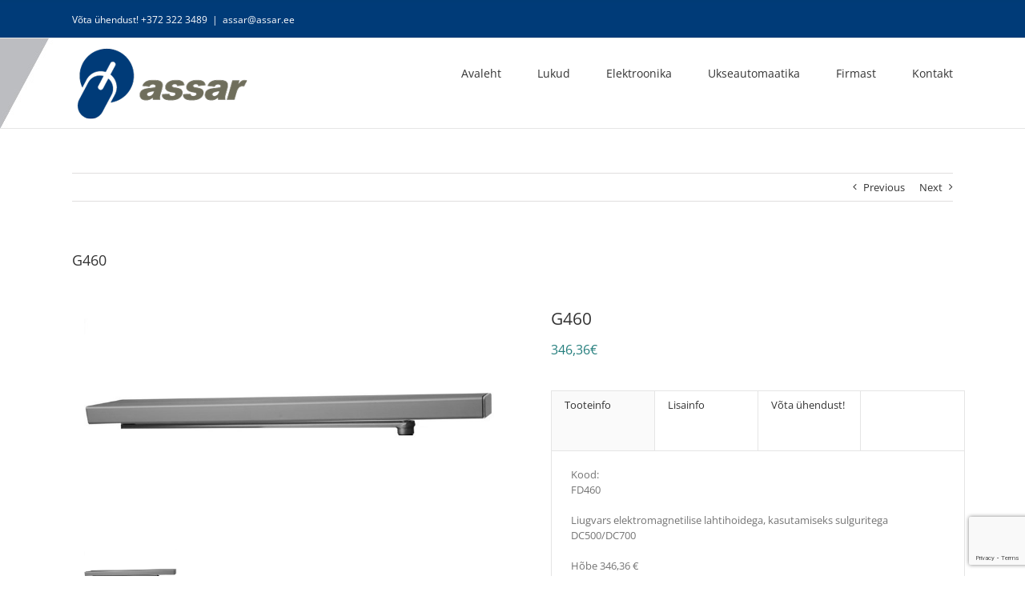

--- FILE ---
content_type: text/html; charset=UTF-8
request_url: https://www.assar.ee/upcp_product/g460/
body_size: 13395
content:
<!DOCTYPE html>
<html class="avada-html-layout-wide avada-html-header-position-top" lang="et" prefix="og: http://ogp.me/ns# fb: http://ogp.me/ns/fb#">
<head>
	<meta http-equiv="X-UA-Compatible" content="IE=edge" />
	<meta http-equiv="Content-Type" content="text/html; charset=utf-8"/>
	<meta name="viewport" content="width=device-width, initial-scale=1" />
	<title>G460 &#8211; Assar</title>
<meta name='robots' content='max-image-preview:large' />
<link rel="alternate" type="application/rss+xml" title="Assar &raquo; RSS" href="https://www.assar.ee/feed/" />
<link rel="alternate" type="application/rss+xml" title="Assar &raquo; Kommentaaride RSS" href="https://www.assar.ee/comments/feed/" />
					<link rel="shortcut icon" href="https://www.assar.ee/wp-content/uploads/2018/03/logosmall.png" type="image/x-icon" />
		
		
					<!-- Android Icon -->
			<link rel="icon" sizes="192x192" href="https://www.assar.ee/wp-content/uploads/2018/03/logosmall.png">
		
				
		<meta property="og:title" content="G460"/>
		<meta property="og:type" content="article"/>
		<meta property="og:url" content="https://www.assar.ee/upcp_product/g460/"/>
		<meta property="og:site_name" content="Assar"/>
		<meta property="og:description" content="Kood:
FD460





Liugvars elektromagnetilise lahtihoidega, kasutamiseks sulguritega DC500/DC700





Hõbe 346,36 €"/>

									<meta property="og:image" content="https://www.assar.ee/wp-content/uploads/2018/02/FD460.jpg"/>
							<script type="text/javascript">
window._wpemojiSettings = {"baseUrl":"https:\/\/s.w.org\/images\/core\/emoji\/14.0.0\/72x72\/","ext":".png","svgUrl":"https:\/\/s.w.org\/images\/core\/emoji\/14.0.0\/svg\/","svgExt":".svg","source":{"concatemoji":"https:\/\/www.assar.ee\/wp-includes\/js\/wp-emoji-release.min.js?ver=6.2.2"}};
/*! This file is auto-generated */
!function(e,a,t){var n,r,o,i=a.createElement("canvas"),p=i.getContext&&i.getContext("2d");function s(e,t){p.clearRect(0,0,i.width,i.height),p.fillText(e,0,0);e=i.toDataURL();return p.clearRect(0,0,i.width,i.height),p.fillText(t,0,0),e===i.toDataURL()}function c(e){var t=a.createElement("script");t.src=e,t.defer=t.type="text/javascript",a.getElementsByTagName("head")[0].appendChild(t)}for(o=Array("flag","emoji"),t.supports={everything:!0,everythingExceptFlag:!0},r=0;r<o.length;r++)t.supports[o[r]]=function(e){if(p&&p.fillText)switch(p.textBaseline="top",p.font="600 32px Arial",e){case"flag":return s("\ud83c\udff3\ufe0f\u200d\u26a7\ufe0f","\ud83c\udff3\ufe0f\u200b\u26a7\ufe0f")?!1:!s("\ud83c\uddfa\ud83c\uddf3","\ud83c\uddfa\u200b\ud83c\uddf3")&&!s("\ud83c\udff4\udb40\udc67\udb40\udc62\udb40\udc65\udb40\udc6e\udb40\udc67\udb40\udc7f","\ud83c\udff4\u200b\udb40\udc67\u200b\udb40\udc62\u200b\udb40\udc65\u200b\udb40\udc6e\u200b\udb40\udc67\u200b\udb40\udc7f");case"emoji":return!s("\ud83e\udef1\ud83c\udffb\u200d\ud83e\udef2\ud83c\udfff","\ud83e\udef1\ud83c\udffb\u200b\ud83e\udef2\ud83c\udfff")}return!1}(o[r]),t.supports.everything=t.supports.everything&&t.supports[o[r]],"flag"!==o[r]&&(t.supports.everythingExceptFlag=t.supports.everythingExceptFlag&&t.supports[o[r]]);t.supports.everythingExceptFlag=t.supports.everythingExceptFlag&&!t.supports.flag,t.DOMReady=!1,t.readyCallback=function(){t.DOMReady=!0},t.supports.everything||(n=function(){t.readyCallback()},a.addEventListener?(a.addEventListener("DOMContentLoaded",n,!1),e.addEventListener("load",n,!1)):(e.attachEvent("onload",n),a.attachEvent("onreadystatechange",function(){"complete"===a.readyState&&t.readyCallback()})),(e=t.source||{}).concatemoji?c(e.concatemoji):e.wpemoji&&e.twemoji&&(c(e.twemoji),c(e.wpemoji)))}(window,document,window._wpemojiSettings);
</script>
<style type="text/css">
img.wp-smiley,
img.emoji {
	display: inline !important;
	border: none !important;
	box-shadow: none !important;
	height: 1em !important;
	width: 1em !important;
	margin: 0 0.07em !important;
	vertical-align: -0.1em !important;
	background: none !important;
	padding: 0 !important;
}
</style>
	<link rel='stylesheet' id='fusion-dynamic-css-css' href='https://www.assar.ee/wp-content/uploads/fusion-styles/3c92adfcc1a8eb611a3178e44b6aec72.min.css?ver=3.10.0' type='text/css' media='all' />
<script type='text/javascript' src='https://www.assar.ee/wp-includes/js/jquery/jquery.min.js?ver=3.6.4' id='jquery-core-js'></script>
<script type='text/javascript' src='https://www.assar.ee/wp-includes/js/jquery/jquery-migrate.min.js?ver=3.4.0' id='jquery-migrate-js'></script>
<link rel="https://api.w.org/" href="https://www.assar.ee/wp-json/" /><link rel="alternate" type="application/json" href="https://www.assar.ee/wp-json/wp/v2/upcp_product/711" /><link rel="EditURI" type="application/rsd+xml" title="RSD" href="https://www.assar.ee/xmlrpc.php?rsd" />
<link rel="wlwmanifest" type="application/wlwmanifest+xml" href="https://www.assar.ee/wp-includes/wlwmanifest.xml" />
<meta name="generator" content="WordPress 6.2.2" />
<link rel="canonical" href="https://www.assar.ee/upcp_product/g460/" />
<link rel='shortlink' href='https://www.assar.ee/?p=711' />
<link rel="alternate" type="application/json+oembed" href="https://www.assar.ee/wp-json/oembed/1.0/embed?url=https%3A%2F%2Fwww.assar.ee%2Fupcp_product%2Fg460%2F" />
<link rel="alternate" type="text/xml+oembed" href="https://www.assar.ee/wp-json/oembed/1.0/embed?url=https%3A%2F%2Fwww.assar.ee%2Fupcp_product%2Fg460%2F&#038;format=xml" />
    
    <script type="text/javascript">
        var ajaxurl = 'https://www.assar.ee/wp-admin/admin-ajax.php';
    </script>
<style type="text/css" id="css-fb-visibility">@media screen and (max-width: 640px){.fusion-no-small-visibility{display:none !important;}body .sm-text-align-center{text-align:center !important;}body .sm-text-align-left{text-align:left !important;}body .sm-text-align-right{text-align:right !important;}body .sm-flex-align-center{justify-content:center !important;}body .sm-flex-align-flex-start{justify-content:flex-start !important;}body .sm-flex-align-flex-end{justify-content:flex-end !important;}body .sm-mx-auto{margin-left:auto !important;margin-right:auto !important;}body .sm-ml-auto{margin-left:auto !important;}body .sm-mr-auto{margin-right:auto !important;}body .fusion-absolute-position-small{position:absolute;top:auto;width:100%;}.awb-sticky.awb-sticky-small{ position: sticky; top: var(--awb-sticky-offset,0); }}@media screen and (min-width: 641px) and (max-width: 1024px){.fusion-no-medium-visibility{display:none !important;}body .md-text-align-center{text-align:center !important;}body .md-text-align-left{text-align:left !important;}body .md-text-align-right{text-align:right !important;}body .md-flex-align-center{justify-content:center !important;}body .md-flex-align-flex-start{justify-content:flex-start !important;}body .md-flex-align-flex-end{justify-content:flex-end !important;}body .md-mx-auto{margin-left:auto !important;margin-right:auto !important;}body .md-ml-auto{margin-left:auto !important;}body .md-mr-auto{margin-right:auto !important;}body .fusion-absolute-position-medium{position:absolute;top:auto;width:100%;}.awb-sticky.awb-sticky-medium{ position: sticky; top: var(--awb-sticky-offset,0); }}@media screen and (min-width: 1025px){.fusion-no-large-visibility{display:none !important;}body .lg-text-align-center{text-align:center !important;}body .lg-text-align-left{text-align:left !important;}body .lg-text-align-right{text-align:right !important;}body .lg-flex-align-center{justify-content:center !important;}body .lg-flex-align-flex-start{justify-content:flex-start !important;}body .lg-flex-align-flex-end{justify-content:flex-end !important;}body .lg-mx-auto{margin-left:auto !important;margin-right:auto !important;}body .lg-ml-auto{margin-left:auto !important;}body .lg-mr-auto{margin-right:auto !important;}body .fusion-absolute-position-large{position:absolute;top:auto;width:100%;}.awb-sticky.awb-sticky-large{ position: sticky; top: var(--awb-sticky-offset,0); }}</style>		<script type="text/javascript">
			var doc = document.documentElement;
			doc.setAttribute( 'data-useragent', navigator.userAgent );
		</script>
		
	<!-- Global site tag (gtag.js) - Google Analytics -->
<script async src="https://www.googletagmanager.com/gtag/js?id=UA-115542239-1"></script>
<script>
  window.dataLayer = window.dataLayer || [];
  function gtag(){dataLayer.push(arguments);}
  gtag('js', new Date());

  gtag('config', 'UA-115542239-1');
</script></head>

<body class="upcp_product-template-default single single-upcp_product postid-711 fusion-image-hovers fusion-pagination-sizing fusion-button_type-flat fusion-button_span-no fusion-button_gradient-linear avada-image-rollover-circle-yes avada-image-rollover-yes avada-image-rollover-direction-left fusion-body ltr fusion-sticky-header no-tablet-sticky-header no-mobile-sticky-header no-mobile-slidingbar no-mobile-totop avada-has-rev-slider-styles fusion-disable-outline fusion-sub-menu-fade mobile-logo-pos-left layout-wide-mode avada-has-boxed-modal-shadow-none layout-scroll-offset-full avada-has-zero-margin-offset-top fusion-top-header menu-text-align-center mobile-menu-design-modern fusion-show-pagination-text fusion-header-layout-v2 avada-responsive avada-footer-fx-none avada-menu-highlight-style-bar fusion-search-form-classic fusion-main-menu-search-overlay fusion-avatar-square avada-sticky-shrinkage avada-dropdown-styles avada-blog-layout-large avada-blog-archive-layout-large avada-header-shadow-no avada-menu-icon-position-left avada-has-megamenu-shadow avada-has-mainmenu-dropdown-divider avada-has-breadcrumb-mobile-hidden avada-has-titlebar-hide avada-has-header-bg-image avada-header-bg-no-repeat avada-has-header-bg-parallax avada-has-pagination-padding avada-flyout-menu-direction-fade avada-ec-views-v1" data-awb-post-id="711">
		<a class="skip-link screen-reader-text" href="#content">Skip to content</a>

	<div id="boxed-wrapper">
		
		<div id="wrapper" class="fusion-wrapper">
			<div id="home" style="position:relative;top:-1px;"></div>
							
					
			<header class="fusion-header-wrapper">
				<div class="fusion-header-v2 fusion-logo-alignment fusion-logo-left fusion-sticky-menu-1 fusion-sticky-logo- fusion-mobile-logo-  fusion-mobile-menu-design-modern">
					
<div class="fusion-secondary-header">
	<div class="fusion-row">
					<div class="fusion-alignleft">
				<div class="fusion-contact-info"><span class="fusion-contact-info-phone-number">Võta ühendust! +372 322 3489</span><span class="fusion-header-separator">|</span><span class="fusion-contact-info-email-address"><a href="mailto:assar&#64;a&#115;&#115;&#97;&#114;.&#101;&#101;">assar&#64;a&#115;&#115;&#97;&#114;.&#101;&#101;</a></span></div>			</div>
					</div>
</div>
<div class="fusion-header-sticky-height"></div>
<div class="fusion-header">
	<div class="fusion-row">
					<div class="fusion-logo" data-margin-top="11px" data-margin-bottom="11px" data-margin-left="0px" data-margin-right="0px">
			<a class="fusion-logo-link"  href="https://www.assar.ee/" >

						<!-- standard logo -->
			<img src="https://www.assar.ee/wp-content/uploads/2018/01/logoA_small.png" srcset="https://www.assar.ee/wp-content/uploads/2018/01/logoA_small.png 1x" width="225" height="90" alt="Assar Logo" data-retina_logo_url="" class="fusion-standard-logo" />

			
					</a>
		</div>		<nav class="fusion-main-menu" aria-label="Main Menu"><div class="fusion-overlay-search">		<form role="search" class="searchform fusion-search-form  fusion-search-form-classic" method="get" action="https://www.assar.ee/">
			<div class="fusion-search-form-content">

				
				<div class="fusion-search-field search-field">
					<label><span class="screen-reader-text">Search for:</span>
													<input type="search" value="" name="s" class="s" placeholder="Search..." required aria-required="true" aria-label="Search..."/>
											</label>
				</div>
				<div class="fusion-search-button search-button">
					<input type="submit" class="fusion-search-submit searchsubmit" aria-label="Search" value="&#xf002;" />
									</div>

				
			</div>


			
		</form>
		<div class="fusion-search-spacer"></div><a href="#" role="button" aria-label="Close Search" class="fusion-close-search"></a></div><ul id="menu-menu" class="fusion-menu"><li  id="menu-item-16"  class="menu-item menu-item-type-post_type menu-item-object-page menu-item-home menu-item-16"  data-item-id="16"><a  href="https://www.assar.ee/" class="fusion-bar-highlight"><span class="menu-text">Avaleht</span></a></li><li  id="menu-item-29"  class="menu-item menu-item-type-post_type menu-item-object-page menu-item-has-children menu-item-29 fusion-dropdown-menu"  data-item-id="29"><a  href="https://www.assar.ee/lukud/" class="fusion-bar-highlight"><span class="menu-text">Lukud</span></a><ul class="sub-menu"><li  id="menu-item-60"  class="menu-item menu-item-type-custom menu-item-object-custom menu-item-60 fusion-dropdown-submenu" ><a  href="http://www.assar.ee/lukud/?categories=15" class="fusion-bar-highlight"><span>Lukukomplektid</span></a></li><li  id="menu-item-142"  class="menu-item menu-item-type-custom menu-item-object-custom menu-item-142 fusion-dropdown-submenu" ><a  href="http://www.assar.ee/lukud/?categories=16" class="fusion-bar-highlight"><span>Lukukorpused</span></a></li><li  id="menu-item-59"  class="menu-item menu-item-type-custom menu-item-object-custom menu-item-59 fusion-dropdown-submenu" ><a  href="http://www.assar.ee/lukud/?categories=17" class="fusion-bar-highlight"><span>Ukselingid</span></a></li><li  id="menu-item-143"  class="menu-item menu-item-type-custom menu-item-object-custom menu-item-143 fusion-dropdown-submenu" ><a  href="http://www.assar.ee/lukud/?categories=31" class="fusion-bar-highlight"><span>Südamikud</span></a></li><li  id="menu-item-144"  class="menu-item menu-item-type-custom menu-item-object-custom menu-item-144 fusion-dropdown-submenu" ><a  href="http://www.assar.ee/lukud/?categories=18" class="fusion-bar-highlight"><span>Südamikukatted</span></a></li><li  id="menu-item-61"  class="menu-item menu-item-type-custom menu-item-object-custom menu-item-61 fusion-dropdown-submenu" ><a  href="http://www.assar.ee/lukud/?categories=19" class="fusion-bar-highlight"><span>Vasturauad</span></a></li><li  id="menu-item-145"  class="menu-item menu-item-type-custom menu-item-object-custom menu-item-145 fusion-dropdown-submenu" ><a  href="http://www.assar.ee/lukud/?categories=30" class="fusion-bar-highlight"><span>Uksesulgurid</span></a></li></ul></li><li  id="menu-item-30"  class="menu-item menu-item-type-post_type menu-item-object-page menu-item-has-children menu-item-30 fusion-dropdown-menu"  data-item-id="30"><a  href="https://www.assar.ee/elektroonika/" class="fusion-bar-highlight"><span class="menu-text">Elektroonika</span></a><ul class="sub-menu"><li  id="menu-item-140"  class="menu-item menu-item-type-custom menu-item-object-custom menu-item-140 fusion-dropdown-submenu" ><a  href="http://www.assar.ee/elektroonika/?categories=21" class="fusion-bar-highlight"><span>Doorman</span></a></li><li  id="menu-item-139"  class="menu-item menu-item-type-custom menu-item-object-custom menu-item-139 fusion-dropdown-submenu" ><a  href="http://www.assar.ee/elektroonika/?categories=20" class="fusion-bar-highlight"><span>SmartAir</span></a></li><li  id="menu-item-76"  class="menu-item menu-item-type-custom menu-item-object-custom menu-item-76 fusion-dropdown-submenu" ><a  href="http://www.assar.ee/elektroonika/?categories=25" class="fusion-bar-highlight"><span>Mootorlukud</span></a></li><li  id="menu-item-228"  class="menu-item menu-item-type-custom menu-item-object-custom menu-item-228 fusion-dropdown-submenu" ><a  href="http://www.assar.ee/elektroonika/?categories=26" class="fusion-bar-highlight"><span>Hotellilukud</span></a></li><li  id="menu-item-137"  class="menu-item menu-item-type-custom menu-item-object-custom menu-item-137 fusion-dropdown-submenu" ><a  href="http://www.assar.ee/elektroonika/?categories=23" class="fusion-bar-highlight"><span>Elektrilised vasturauad</span></a></li><li  id="menu-item-191"  class="menu-item menu-item-type-custom menu-item-object-custom menu-item-191 fusion-dropdown-submenu" ><a  href="http://www.assar.ee/elektroonika/?categories=24" class="fusion-bar-highlight"><span>Solenoidlukud</span></a></li><li  id="menu-item-138"  class="menu-item menu-item-type-custom menu-item-object-custom menu-item-138 fusion-dropdown-submenu" ><a  href="http://www.assar.ee/elektroonika/?categories=22" class="fusion-bar-highlight"><span>Elektroonilised võtmekapid</span></a></li><li  id="menu-item-324"  class="menu-item menu-item-type-custom menu-item-object-custom menu-item-324 fusion-dropdown-submenu" ><a  href="http://www.assar.ee/elektroonika/?categories=20" class="fusion-bar-highlight"><span>Läbipääsusüsteemid</span></a></li></ul></li><li  id="menu-item-43"  class="menu-item menu-item-type-post_type menu-item-object-page menu-item-has-children menu-item-43 fusion-dropdown-menu"  data-item-id="43"><a  href="https://www.assar.ee/ukseautomaatika/" class="fusion-bar-highlight"><span class="menu-text">Ukseautomaatika</span></a><ul class="sub-menu"><li  id="menu-item-121"  class="menu-item menu-item-type-custom menu-item-object-custom menu-item-121 fusion-dropdown-submenu" ><a  href="http://www.assar.ee/ukseautomaatika/?categories=28" class="fusion-bar-highlight"><span>Käändukse automaatika</span></a></li><li  id="menu-item-122"  class="menu-item menu-item-type-custom menu-item-object-custom menu-item-122 fusion-dropdown-submenu" ><a  href="http://www.assar.ee/ukseautomaatika/?categories=29" class="fusion-bar-highlight"><span>Lükandukse automaatika</span></a></li></ul></li><li  id="menu-item-36"  class="menu-item menu-item-type-post_type menu-item-object-page menu-item-36"  data-item-id="36"><a  href="https://www.assar.ee/firmast/" class="fusion-bar-highlight"><span class="menu-text">Firmast</span></a></li><li  id="menu-item-45"  class="menu-item menu-item-type-post_type menu-item-object-page menu-item-has-children menu-item-45 fusion-dropdown-menu"  data-item-id="45"><a  href="https://www.assar.ee/kontakt/" class="fusion-bar-highlight"><span class="menu-text">Kontakt</span></a><ul class="sub-menu"><li  id="menu-item-31"  class="menu-item menu-item-type-post_type menu-item-object-page menu-item-31 fusion-dropdown-submenu" ><a  href="https://www.assar.ee/kontakt/votmete-tellimine/" class="fusion-bar-highlight"><span>Süsteemivõtmete tellimine</span></a></li></ul></li></ul></nav><nav class="fusion-main-menu fusion-sticky-menu" aria-label="Main Menu Sticky"><div class="fusion-overlay-search">		<form role="search" class="searchform fusion-search-form  fusion-search-form-classic" method="get" action="https://www.assar.ee/">
			<div class="fusion-search-form-content">

				
				<div class="fusion-search-field search-field">
					<label><span class="screen-reader-text">Search for:</span>
													<input type="search" value="" name="s" class="s" placeholder="Search..." required aria-required="true" aria-label="Search..."/>
											</label>
				</div>
				<div class="fusion-search-button search-button">
					<input type="submit" class="fusion-search-submit searchsubmit" aria-label="Search" value="&#xf002;" />
									</div>

				
			</div>


			
		</form>
		<div class="fusion-search-spacer"></div><a href="#" role="button" aria-label="Close Search" class="fusion-close-search"></a></div><ul id="menu-menu-1" class="fusion-menu"><li   class="menu-item menu-item-type-post_type menu-item-object-page menu-item-home menu-item-16"  data-item-id="16"><a  href="https://www.assar.ee/" class="fusion-bar-highlight"><span class="menu-text">Avaleht</span></a></li><li   class="menu-item menu-item-type-post_type menu-item-object-page menu-item-has-children menu-item-29 fusion-dropdown-menu"  data-item-id="29"><a  href="https://www.assar.ee/lukud/" class="fusion-bar-highlight"><span class="menu-text">Lukud</span></a><ul class="sub-menu"><li   class="menu-item menu-item-type-custom menu-item-object-custom menu-item-60 fusion-dropdown-submenu" ><a  href="http://www.assar.ee/lukud/?categories=15" class="fusion-bar-highlight"><span>Lukukomplektid</span></a></li><li   class="menu-item menu-item-type-custom menu-item-object-custom menu-item-142 fusion-dropdown-submenu" ><a  href="http://www.assar.ee/lukud/?categories=16" class="fusion-bar-highlight"><span>Lukukorpused</span></a></li><li   class="menu-item menu-item-type-custom menu-item-object-custom menu-item-59 fusion-dropdown-submenu" ><a  href="http://www.assar.ee/lukud/?categories=17" class="fusion-bar-highlight"><span>Ukselingid</span></a></li><li   class="menu-item menu-item-type-custom menu-item-object-custom menu-item-143 fusion-dropdown-submenu" ><a  href="http://www.assar.ee/lukud/?categories=31" class="fusion-bar-highlight"><span>Südamikud</span></a></li><li   class="menu-item menu-item-type-custom menu-item-object-custom menu-item-144 fusion-dropdown-submenu" ><a  href="http://www.assar.ee/lukud/?categories=18" class="fusion-bar-highlight"><span>Südamikukatted</span></a></li><li   class="menu-item menu-item-type-custom menu-item-object-custom menu-item-61 fusion-dropdown-submenu" ><a  href="http://www.assar.ee/lukud/?categories=19" class="fusion-bar-highlight"><span>Vasturauad</span></a></li><li   class="menu-item menu-item-type-custom menu-item-object-custom menu-item-145 fusion-dropdown-submenu" ><a  href="http://www.assar.ee/lukud/?categories=30" class="fusion-bar-highlight"><span>Uksesulgurid</span></a></li></ul></li><li   class="menu-item menu-item-type-post_type menu-item-object-page menu-item-has-children menu-item-30 fusion-dropdown-menu"  data-item-id="30"><a  href="https://www.assar.ee/elektroonika/" class="fusion-bar-highlight"><span class="menu-text">Elektroonika</span></a><ul class="sub-menu"><li   class="menu-item menu-item-type-custom menu-item-object-custom menu-item-140 fusion-dropdown-submenu" ><a  href="http://www.assar.ee/elektroonika/?categories=21" class="fusion-bar-highlight"><span>Doorman</span></a></li><li   class="menu-item menu-item-type-custom menu-item-object-custom menu-item-139 fusion-dropdown-submenu" ><a  href="http://www.assar.ee/elektroonika/?categories=20" class="fusion-bar-highlight"><span>SmartAir</span></a></li><li   class="menu-item menu-item-type-custom menu-item-object-custom menu-item-76 fusion-dropdown-submenu" ><a  href="http://www.assar.ee/elektroonika/?categories=25" class="fusion-bar-highlight"><span>Mootorlukud</span></a></li><li   class="menu-item menu-item-type-custom menu-item-object-custom menu-item-228 fusion-dropdown-submenu" ><a  href="http://www.assar.ee/elektroonika/?categories=26" class="fusion-bar-highlight"><span>Hotellilukud</span></a></li><li   class="menu-item menu-item-type-custom menu-item-object-custom menu-item-137 fusion-dropdown-submenu" ><a  href="http://www.assar.ee/elektroonika/?categories=23" class="fusion-bar-highlight"><span>Elektrilised vasturauad</span></a></li><li   class="menu-item menu-item-type-custom menu-item-object-custom menu-item-191 fusion-dropdown-submenu" ><a  href="http://www.assar.ee/elektroonika/?categories=24" class="fusion-bar-highlight"><span>Solenoidlukud</span></a></li><li   class="menu-item menu-item-type-custom menu-item-object-custom menu-item-138 fusion-dropdown-submenu" ><a  href="http://www.assar.ee/elektroonika/?categories=22" class="fusion-bar-highlight"><span>Elektroonilised võtmekapid</span></a></li><li   class="menu-item menu-item-type-custom menu-item-object-custom menu-item-324 fusion-dropdown-submenu" ><a  href="http://www.assar.ee/elektroonika/?categories=20" class="fusion-bar-highlight"><span>Läbipääsusüsteemid</span></a></li></ul></li><li   class="menu-item menu-item-type-post_type menu-item-object-page menu-item-has-children menu-item-43 fusion-dropdown-menu"  data-item-id="43"><a  href="https://www.assar.ee/ukseautomaatika/" class="fusion-bar-highlight"><span class="menu-text">Ukseautomaatika</span></a><ul class="sub-menu"><li   class="menu-item menu-item-type-custom menu-item-object-custom menu-item-121 fusion-dropdown-submenu" ><a  href="http://www.assar.ee/ukseautomaatika/?categories=28" class="fusion-bar-highlight"><span>Käändukse automaatika</span></a></li><li   class="menu-item menu-item-type-custom menu-item-object-custom menu-item-122 fusion-dropdown-submenu" ><a  href="http://www.assar.ee/ukseautomaatika/?categories=29" class="fusion-bar-highlight"><span>Lükandukse automaatika</span></a></li></ul></li><li   class="menu-item menu-item-type-post_type menu-item-object-page menu-item-36"  data-item-id="36"><a  href="https://www.assar.ee/firmast/" class="fusion-bar-highlight"><span class="menu-text">Firmast</span></a></li><li   class="menu-item menu-item-type-post_type menu-item-object-page menu-item-has-children menu-item-45 fusion-dropdown-menu"  data-item-id="45"><a  href="https://www.assar.ee/kontakt/" class="fusion-bar-highlight"><span class="menu-text">Kontakt</span></a><ul class="sub-menu"><li   class="menu-item menu-item-type-post_type menu-item-object-page menu-item-31 fusion-dropdown-submenu" ><a  href="https://www.assar.ee/kontakt/votmete-tellimine/" class="fusion-bar-highlight"><span>Süsteemivõtmete tellimine</span></a></li></ul></li></ul></nav>	<div class="fusion-mobile-menu-icons">
							<a href="#" class="fusion-icon awb-icon-bars" aria-label="Toggle mobile menu" aria-expanded="false"></a>
		
		
		
			</div>

<nav class="fusion-mobile-nav-holder fusion-mobile-menu-text-align-left" aria-label="Main Menu Mobile"></nav>

	<nav class="fusion-mobile-nav-holder fusion-mobile-menu-text-align-left fusion-mobile-sticky-nav-holder" aria-label="Main Menu Mobile Sticky"></nav>
					</div>
</div>
				</div>
				<div class="fusion-clearfix"></div>
			</header>
								
							<div id="sliders-container" class="fusion-slider-visibility">
					</div>
				
					
							
			
						<main id="main" class="clearfix ">
				<div class="fusion-row" style="">

<section id="content" style="width: 100%;">
			<div class="single-navigation clearfix">
			<a href="https://www.assar.ee/upcp_product/g193/" rel="prev">Previous</a>			<a href="https://www.assar.ee/upcp_product/g462/" rel="next">Next</a>		</div>
	
					<article id="post-711" class="post post-711 upcp_product type-upcp_product status-publish has-post-thumbnail hentry upcp-product-category-uksesulgurid upcp-product-tag-assa">
						
				
															<h1 class="entry-title fusion-post-title">G460</h1>										<div class="post-content">
				<style>.ewd-upcp-catalog-sidebar-sort > span:hover, .ewd-upcp-catalog-sidebar-search > span:hover, .ewd-upcp-catalog-sidebar-price-filter > span:hover, .ewd-upcp-catalog-sidebar-title:hover { text-decoration: underline !important; }</style><div id='ewd-upcp-single-product-711' class='ewd-upcp-tabbed-product-page ewd-upcp-product-page'>

	<div class='ewd-upcp-single-product-breadcrumbs'>
	
	
	
	
</div>
	<div class='ewd-upcp-single-product-images-div'>

		<div class='ewd-upcp-single-product-main-image ' data-ulbsource='https://www.assar.ee/wp-content/uploads/2018/02/FD460.jpg'>

	<img class="lazyload ewd-upcp-product-image" src="data:image/svg+xml,%3Csvg%20xmlns%3D%27http%3A%2F%2Fwww.w3.org%2F2000%2Fsvg%27%20width%3D%27800%27%20height%3D%27446%27%20viewBox%3D%270%200%20800%20446%27%3E%3Crect%20width%3D%27800%27%20height%3D%27446%27%20fill-opacity%3D%220%22%2F%3E%3C%2Fsvg%3E" data-orig-src="https://www.assar.ee/wp-content/uploads/2018/02/FD460.jpg" alt="G460-image" />
</div>

<div class='ewd-upcp-single-product-main-video'></div>
		<div class='ewd-upcp-hidden'>

			
		</div>

		<div class='ewd-upcp-single-product-thumbnails-previous'>
	
	<button> < </button>

</div>
		<div class='ewd-upcp-single-product-thumbnails'>
	
			
		<a class='ewd-upcp-thumbnail-anchor  ' href='https://www.assar.ee/wp-content/uploads/2018/02/FD460.jpg' data-ulbsource='https://www.assar.ee/wp-content/uploads/2018/02/FD460.jpg' data-ulbtitle='G460 main image' data-ulbdescription='G460 main image' data-video_key=''>
			<img src='https://www.assar.ee/wp-content/uploads/2018/02/FD460.jpg' class='ewd-upcp-single-product-thumbnail' alt='G460 main image' />
		</a>

	
</div>
		<div class='ewd-upcp-single-product-thumbnails-next'>
	
	<button> > </button>

</div>
	</div>

	<div class='ewd-upcp-single-product-details'>

		<div class='ewd-upcp-single-product-details-title-and-price'>

			<h2 class='ewd-upcp-single-product-title'>
	
	G460
</h2>		
			<h3 class='ewd-upcp-single-product-price'>

	<span>
		346,36€	</span>

	
</h3>
					
		</div>

		<div class='ewd-upcp-single-product-tabs-container'>

			<div class='ewd-upcp-single-product-tabs-menu'>

				<div class='ewd-upcp-single-product-tabs-menu'>

	<ul>

		<li class='ewd-upcp-single-product-menu-tab ewd-upcp-single-product-menu-tab-selected' data-tab='details'>
			Tooteinfo		</li>

		<li class='ewd-upcp-single-product-menu-tab ' data-tab='additional_information'>
			Lisainfo		</li>

		
		
		
		
			<li class='ewd-upcp-single-product-menu-tab ' data-tab='vota-uhendust'>
				Võta ühendust!			</li>

		
	</ul>

</div>
			</div>

			<div class='ewd-upcp-single-product-tab ' data-tab='details'>

				<div class='ewd-upcp-single-product-description'>

	<table class="tab100" border="0" cellspacing="0" cellpadding="0">
<tbody>
<tr>
<td>Kood:<br />
FD460</td>
</tr>
<tr>
<td><img class="lazyload" src="data:image/svg+xml,%3Csvg%20xmlns%3D%27http%3A%2F%2Fwww.w3.org%2F2000%2Fsvg%27%20width%3D%279%27%20height%3D%279%27%20viewBox%3D%270%200%209%209%27%3E%3Crect%20width%3D%279%27%20height%3D%279%27%20fill-opacity%3D%220%22%2F%3E%3C%2Fsvg%3E" data-orig-src="https://www.assar.ee/graphics/spc_9x9px.gif" alt="" width="9" height="9" /></td>
</tr>
<tr>
<td>Liugvars elektromagnetilise lahtihoidega, kasutamiseks sulguritega DC500/DC700</td>
</tr>
<tr>
<td><img class="lazyload" src="data:image/svg+xml,%3Csvg%20xmlns%3D%27http%3A%2F%2Fwww.w3.org%2F2000%2Fsvg%27%20width%3D%279%27%20height%3D%279%27%20viewBox%3D%270%200%209%209%27%3E%3Crect%20width%3D%279%27%20height%3D%279%27%20fill-opacity%3D%220%22%2F%3E%3C%2Fsvg%3E" data-orig-src="https://www.assar.ee/graphics/spc_9x9px.gif" alt="" width="9" height="9" /></td>
</tr>
<tr>
<td class="procolor">Hõbe 346,36 €</td>
</tr>
</tbody>
</table>

</div>
			</div>

			<div class='ewd-upcp-single-product-tab ewd-upcp-hidden' data-tab='additional_information'>

				



			</div>

			
			
			
				
	<div class='ewd-upcp-single-product-tab ewd-upcp-hidden' data-tab='vota-uhendust'>

		
<div class="wpcf7 no-js" id="wpcf7-f100-p711-o1" lang="et" dir="ltr">
<div class="screen-reader-response"><p role="status" aria-live="polite" aria-atomic="true"></p> <ul></ul></div>
<form action="/upcp_product/g460/#wpcf7-f100-p711-o1" method="post" class="wpcf7-form init" aria-label="Contact form" novalidate="novalidate" data-status="init">
<div style="display: none;">
<input type="hidden" name="_wpcf7" value="100" />
<input type="hidden" name="_wpcf7_version" value="5.7.7" />
<input type="hidden" name="_wpcf7_locale" value="et" />
<input type="hidden" name="_wpcf7_unit_tag" value="wpcf7-f100-p711-o1" />
<input type="hidden" name="_wpcf7_container_post" value="711" />
<input type="hidden" name="_wpcf7_posted_data_hash" value="" />
<input type="hidden" name="_wpcf7_recaptcha_response" value="" />
</div>
<p><label> Nimi (nõutav)<br />
<span class="wpcf7-form-control-wrap" data-name="your-name"><input size="40" class="wpcf7-form-control wpcf7-text wpcf7-validates-as-required" aria-required="true" aria-invalid="false" value="" type="text" name="your-name" /></span> </label>
</p>
<p><label> Email (nõutav)<br />
<span class="wpcf7-form-control-wrap" data-name="your-email"><input size="40" class="wpcf7-form-control wpcf7-text wpcf7-email wpcf7-validates-as-required wpcf7-validates-as-email" aria-required="true" aria-invalid="false" value="" type="email" name="your-email" /></span> </label>
</p>
<p><label> Tootekood (nõutav)<br />
<span class="wpcf7-form-control-wrap" data-name="your-subject"><input size="40" class="wpcf7-form-control wpcf7-text wpcf7-validates-as-required" aria-required="true" aria-invalid="false" value="" type="text" name="your-subject" /></span> </label>
</p>
<p><label> Teade<br />
<span class="wpcf7-form-control-wrap" data-name="your-message"><textarea cols="40" rows="10" class="wpcf7-form-control wpcf7-textarea" aria-invalid="false" name="your-message"></textarea></span> </label>
</p>
<p><input class="wpcf7-form-control has-spinner wpcf7-submit" type="submit" value="Saada" />
</p><p style="display: none !important;" class="akismet-fields-container" data-prefix="_wpcf7_ak_"><label>&#916;<textarea name="_wpcf7_ak_hp_textarea" cols="45" rows="8" maxlength="100"></textarea></label><input type="hidden" id="ak_js_1" name="_wpcf7_ak_js" value="137"/><script>document.getElementById( "ak_js_1" ).setAttribute( "value", ( new Date() ).getTime() );</script></p><div class="fusion-alert alert custom alert-custom fusion-alert-center wpcf7-response-output fusion-alert-capitalize alert-dismissable" role="alert"><div class="fusion-alert-content-wrapper"><span class="fusion-alert-content"></span></div><button type="button" class="close toggle-alert" data-dismiss="alert" aria-label="Close">&times;</button></div>
</form>
</div>

	</div>

				
		</div>

	</div>

	<div class='ewd-upcp-single-product-bottom-div'>

		<div class='ewd-upcp-related-products'>
	
	<div class='ewd-upcp-related-products-title'>
		Seotud tooted	</div>

	
		<div class='ewd-upcp-minimal-product'>

	<a class='ewd-upcp-product-details-link' href='https://www.assar.ee/upcp_product/g460/product/g195/' >

		<div class='ewd-upcp-minimal-product-image'>
			<img class="lazyload ewd-upcp-product-image" src="data:image/svg+xml,%3Csvg%20xmlns%3D%27http%3A%2F%2Fwww.w3.org%2F2000%2Fsvg%27%20width%3D%27650%27%20height%3D%27450%27%20viewBox%3D%270%200%20650%20450%27%3E%3Crect%20width%3D%27650%27%20height%3D%27450%27%20fill-opacity%3D%220%22%2F%3E%3C%2Fsvg%3E" data-orig-src="https://www.assar.ee/wp-content/uploads/2018/03/G195.jpg" alt="G195-image" />		</div>

		<div class='ewd-upcp-minimal-product-title'>
			G195		</div>

		<div class='ewd-upcp-minimal-product-price'>
			21,44€		</div>

	</a>

</div>
	
		<div class='ewd-upcp-minimal-product'>

	<a class='ewd-upcp-product-details-link' href='https://www.assar.ee/upcp_product/g460/product/dc700/' >

		<div class='ewd-upcp-minimal-product-image'>
			<img class="lazyload ewd-upcp-product-image" src="data:image/svg+xml,%3Csvg%20xmlns%3D%27http%3A%2F%2Fwww.w3.org%2F2000%2Fsvg%27%20width%3D%271020%27%20height%3D%27510%27%20viewBox%3D%270%200%201020%20510%27%3E%3Crect%20width%3D%271020%27%20height%3D%27510%27%20fill-opacity%3D%220%22%2F%3E%3C%2Fsvg%3E" data-orig-src="https://www.assar.ee/wp-content/uploads/2018/02/DC500-1.jpg" alt="DC700-image" />		</div>

		<div class='ewd-upcp-minimal-product-title'>
			DC700		</div>

		<div class='ewd-upcp-minimal-product-price'>
			275,10€		</div>

	</a>

</div>
	
		<div class='ewd-upcp-minimal-product'>

	<a class='ewd-upcp-product-details-link' href='https://www.assar.ee/upcp_product/g460/product/g120/' >

		<div class='ewd-upcp-minimal-product-image'>
			<img class="lazyload ewd-upcp-product-image" src="data:image/svg+xml,%3Csvg%20xmlns%3D%27http%3A%2F%2Fwww.w3.org%2F2000%2Fsvg%27%20width%3D%271000%27%20height%3D%27160%27%20viewBox%3D%270%200%201000%20160%27%3E%3Crect%20width%3D%271000%27%20height%3D%27160%27%20fill-opacity%3D%220%22%2F%3E%3C%2Fsvg%3E" data-orig-src="https://www.assar.ee/wp-content/uploads/2018/03/G120.jpg" alt="G120-image" />		</div>

		<div class='ewd-upcp-minimal-product-title'>
			G120		</div>

		<div class='ewd-upcp-minimal-product-price'>
			80,01€		</div>

	</a>

</div>
	
		<div class='ewd-upcp-minimal-product'>

	<a class='ewd-upcp-product-details-link' href='https://www.assar.ee/upcp_product/g460/product/a120/' >

		<div class='ewd-upcp-minimal-product-image'>
			<img class="lazyload ewd-upcp-product-image" src="data:image/svg+xml,%3Csvg%20xmlns%3D%27http%3A%2F%2Fwww.w3.org%2F2000%2Fsvg%27%20width%3D%271500%27%20height%3D%271500%27%20viewBox%3D%270%200%201500%201500%27%3E%3Crect%20width%3D%271500%27%20height%3D%271500%27%20fill-opacity%3D%220%22%2F%3E%3C%2Fsvg%3E" data-orig-src="https://www.assar.ee/wp-content/uploads/2018/02/DCA120-1.jpg" alt="A120-image" />		</div>

		<div class='ewd-upcp-minimal-product-title'>
			A120		</div>

		<div class='ewd-upcp-minimal-product-price'>
			6,10€		</div>

	</a>

</div>
	
		<div class='ewd-upcp-minimal-product'>

	<a class='ewd-upcp-product-details-link' href='https://www.assar.ee/upcp_product/g460/product/g462/' >

		<div class='ewd-upcp-minimal-product-image'>
			<img class="lazyload ewd-upcp-product-image" src="data:image/svg+xml,%3Csvg%20xmlns%3D%27http%3A%2F%2Fwww.w3.org%2F2000%2Fsvg%27%20width%3D%27586%27%20height%3D%2786%27%20viewBox%3D%270%200%20586%2086%27%3E%3Crect%20width%3D%27586%27%20height%3D%2786%27%20fill-opacity%3D%220%22%2F%3E%3C%2Fsvg%3E" data-orig-src="https://www.assar.ee/wp-content/uploads/2018/02/FD462.jpg" alt="G462-image" />		</div>

		<div class='ewd-upcp-minimal-product-title'>
			G462		</div>

		<div class='ewd-upcp-minimal-product-price'>
			895,38€		</div>

	</a>

</div>
	
</div>
		<div class='ewd-upcp-next-previous-products'>

	
		<div class='ewd-upcp-next-product'>

			<div class='ewd-upcp-next-previous-title'>
				Järgmine toode			</div>

			<div class='ewd-upcp-minimal-product'>

	<a class='ewd-upcp-product-details-link' href='https://www.assar.ee/upcp_product/g460/product/g462/' >

		<div class='ewd-upcp-minimal-product-image'>
			<img class="lazyload ewd-upcp-product-image" src="data:image/svg+xml,%3Csvg%20xmlns%3D%27http%3A%2F%2Fwww.w3.org%2F2000%2Fsvg%27%20width%3D%27586%27%20height%3D%2786%27%20viewBox%3D%270%200%20586%2086%27%3E%3Crect%20width%3D%27586%27%20height%3D%2786%27%20fill-opacity%3D%220%22%2F%3E%3C%2Fsvg%3E" data-orig-src="https://www.assar.ee/wp-content/uploads/2018/02/FD462.jpg" alt="G462-image" />		</div>

		<div class='ewd-upcp-minimal-product-title'>
			G462		</div>

		<div class='ewd-upcp-minimal-product-price'>
			895,38€		</div>

	</a>

</div>
		</div>

	
	
		<div class='ewd-upcp-previous-product'>

			<div class='ewd-upcp-next-previous-title'>
				Eelmine toode			</div>

			<div class='ewd-upcp-minimal-product'>

	<a class='ewd-upcp-product-details-link' href='https://www.assar.ee/upcp_product/g460/product/g193/' >

		<div class='ewd-upcp-minimal-product-image'>
			<img class="lazyload ewd-upcp-product-image" src="data:image/svg+xml,%3Csvg%20xmlns%3D%27http%3A%2F%2Fwww.w3.org%2F2000%2Fsvg%27%20width%3D%272560%27%20height%3D%27202%27%20viewBox%3D%270%200%202560%20202%27%3E%3Crect%20width%3D%272560%27%20height%3D%27202%27%20fill-opacity%3D%220%22%2F%3E%3C%2Fsvg%3E" data-orig-src="https://www.assar.ee/wp-content/uploads/2018/02/DCG193-scaled.jpg" alt="G193-image" />		</div>

		<div class='ewd-upcp-minimal-product-title'>
			G193		</div>

		<div class='ewd-upcp-minimal-product-price'>
			17,31€		</div>

	</a>

</div>
		</div>

	
</div>
	</div> 

</div>							</div>

												<div class="fusion-meta-info"><div class="fusion-meta-info-wrapper">By <span class="vcard"><span class="fn"><a href="https://www.assar.ee/author/kalle/" title="Kalle tehtud postitused" rel="author">Kalle</a></span></span><span class="fusion-inline-sep">|</span><span class="updated rich-snippet-hidden">2024-01-25T08:15:57+00:00</span><span>veebruar 22nd, 2018</span><span class="fusion-inline-sep">|</span><span class="fusion-comments"><span><span class="screen-reader-text">G460</span> kommenteerimine on välja lülitatud</span></span></div></div>													<div class="fusion-sharing-box fusion-theme-sharing-box fusion-single-sharing-box">
		<h4>Share This Story, Choose Your Platform!</h4>
		<div class="fusion-social-networks"><div class="fusion-social-networks-wrapper"><a  class="fusion-social-network-icon fusion-tooltip fusion-facebook awb-icon-facebook" style="color:var(--sharing_social_links_icon_color);" data-placement="top" data-title="Facebook" data-toggle="tooltip" title="Facebook" href="https://www.facebook.com/sharer.php?u=https%3A%2F%2Fwww.assar.ee%2Fupcp_product%2Fg460%2F&amp;t=G460" target="_blank" rel="noreferrer"><span class="screen-reader-text">Facebook</span></a><a  class="fusion-social-network-icon fusion-tooltip fusion-twitter awb-icon-twitter" style="color:var(--sharing_social_links_icon_color);" data-placement="top" data-title="Twitter" data-toggle="tooltip" title="Twitter" href="https://twitter.com/share?url=https%3A%2F%2Fwww.assar.ee%2Fupcp_product%2Fg460%2F&amp;text=G460" target="_blank" rel="noopener noreferrer"><span class="screen-reader-text">Twitter</span></a><a  class="fusion-social-network-icon fusion-tooltip fusion-reddit awb-icon-reddit" style="color:var(--sharing_social_links_icon_color);" data-placement="top" data-title="Reddit" data-toggle="tooltip" title="Reddit" href="https://reddit.com/submit?url=https://www.assar.ee/upcp_product/g460/&amp;title=G460" target="_blank" rel="noopener noreferrer"><span class="screen-reader-text">Reddit</span></a><a  class="fusion-social-network-icon fusion-tooltip fusion-linkedin awb-icon-linkedin" style="color:var(--sharing_social_links_icon_color);" data-placement="top" data-title="LinkedIn" data-toggle="tooltip" title="LinkedIn" href="https://www.linkedin.com/shareArticle?mini=true&amp;url=https%3A%2F%2Fwww.assar.ee%2Fupcp_product%2Fg460%2F&amp;title=G460&amp;summary=Kood%3A%0AFD460%0A%0A%0A%0A%0A%0ALiugvars%20elektromagnetilise%20lahtihoidega%2C%20kasutamiseks%20sulguritega%20DC500%2FDC700%0A%0A%0A%0A%0A%0AH%C3%B5be%20346%2C36%20%E2%82%AC" target="_blank" rel="noopener noreferrer"><span class="screen-reader-text">LinkedIn</span></a><a  class="fusion-social-network-icon fusion-tooltip fusion-tumblr awb-icon-tumblr" style="color:var(--sharing_social_links_icon_color);" data-placement="top" data-title="Tumblr" data-toggle="tooltip" title="Tumblr" href="https://www.tumblr.com/share/link?url=https%3A%2F%2Fwww.assar.ee%2Fupcp_product%2Fg460%2F&amp;name=G460&amp;description=Kood%3A%0AFD460%0A%0A%0A%0A%0A%0ALiugvars%20elektromagnetilise%20lahtihoidega%2C%20kasutamiseks%20sulguritega%20DC500%2FDC700%0A%0A%0A%0A%0A%0AH%C3%B5be%20346%2C36%20%E2%82%AC" target="_blank" rel="noopener noreferrer"><span class="screen-reader-text">Tumblr</span></a><a  class="fusion-social-network-icon fusion-tooltip fusion-pinterest awb-icon-pinterest" style="color:var(--sharing_social_links_icon_color);" data-placement="top" data-title="Pinterest" data-toggle="tooltip" title="Pinterest" href="https://pinterest.com/pin/create/button/?url=https%3A%2F%2Fwww.assar.ee%2Fupcp_product%2Fg460%2F&amp;description=Kood%3A%0AFD460%0A%0A%0A%0A%0A%0ALiugvars%20elektromagnetilise%20lahtihoidega%2C%20kasutamiseks%20sulguritega%20DC500%2FDC700%0A%0A%0A%0A%0A%0AH%C3%B5be%20346%2C36%20%E2%82%AC&amp;media=https%3A%2F%2Fwww.assar.ee%2Fwp-content%2Fuploads%2F2018%2F02%2FFD460.jpg" target="_blank" rel="noopener noreferrer"><span class="screen-reader-text">Pinterest</span></a><a  class="fusion-social-network-icon fusion-tooltip fusion-vk awb-icon-vk" style="color:var(--sharing_social_links_icon_color);" data-placement="top" data-title="Vk" data-toggle="tooltip" title="Vk" href="https://vk.com/share.php?url=https%3A%2F%2Fwww.assar.ee%2Fupcp_product%2Fg460%2F&amp;title=G460&amp;description=Kood%3A%0AFD460%0A%0A%0A%0A%0A%0ALiugvars%20elektromagnetilise%20lahtihoidega%2C%20kasutamiseks%20sulguritega%20DC500%2FDC700%0A%0A%0A%0A%0A%0AH%C3%B5be%20346%2C36%20%E2%82%AC" target="_blank" rel="noopener noreferrer"><span class="screen-reader-text">Vk</span></a><a  class="fusion-social-network-icon fusion-tooltip fusion-mail awb-icon-mail fusion-last-social-icon" style="color:var(--sharing_social_links_icon_color);" data-placement="top" data-title="Email" data-toggle="tooltip" title="Email" href="mailto:?body=https://www.assar.ee/upcp_product/g460/&amp;subject=G460" target="_self" rel="noopener noreferrer"><span class="screen-reader-text">Email</span></a><div class="fusion-clearfix"></div></div></div>	</div>
														<section class="about-author">
																						<div class="fusion-title fusion-title-size-two sep-double sep-solid" style="margin-top:0px;margin-bottom:31px;">
					<h2 class="title-heading-left" style="margin:0;">
						About the Author: 						<a href="https://www.assar.ee/author/kalle/" title="Kalle tehtud postitused" rel="author">Kalle</a>																	</h2>
					<span class="awb-title-spacer"></span>
					<div class="title-sep-container">
						<div class="title-sep sep-double sep-solid"></div>
					</div>
				</div>
										<div class="about-author-container">
							<div class="avatar">
								<img alt='' src='https://secure.gravatar.com/avatar/b289dc1243103d7320667487930386a7?s=72&#038;d=mm&#038;r=g' srcset='https://secure.gravatar.com/avatar/b289dc1243103d7320667487930386a7?s=144&#038;d=mm&#038;r=g 2x' class='avatar avatar-72 photo' height='72' width='72' decoding='async'/>							</div>
							<div class="description">
															</div>
						</div>
					</section>
								
													


													</article>
	</section>
						
					</div>  <!-- fusion-row -->
				</main>  <!-- #main -->
				
				
								
					
		<div class="fusion-footer">
					
	<footer class="fusion-footer-widget-area fusion-widget-area">
		<div class="fusion-row">
			<div class="fusion-columns fusion-columns-4 fusion-widget-area">
				
																									<div class="fusion-column col-lg-3 col-md-3 col-sm-3">
													</div>
																										<div class="fusion-column col-lg-3 col-md-3 col-sm-3">
													</div>
																										<div class="fusion-column col-lg-3 col-md-3 col-sm-3">
													</div>
																										<div class="fusion-column fusion-column-last col-lg-3 col-md-3 col-sm-3">
													</div>
																											
				<div class="fusion-clearfix"></div>
			</div> <!-- fusion-columns -->
		</div> <!-- fusion-row -->
	</footer> <!-- fusion-footer-widget-area -->

	
	<footer id="footer" class="fusion-footer-copyright-area">
		<div class="fusion-row">
			<div class="fusion-copyright-content">

				<div class="fusion-copyright-notice">
		<div>
		Assar OÜ	</div>
</div>
<div class="fusion-social-links-footer">
	</div>

			</div> <!-- fusion-fusion-copyright-content -->
		</div> <!-- fusion-row -->
	</footer> <!-- #footer -->
		</div> <!-- fusion-footer -->

		
					
												</div> <!-- wrapper -->
		</div> <!-- #boxed-wrapper -->
				<a class="fusion-one-page-text-link fusion-page-load-link" tabindex="-1" href="#" aria-hidden="true">Page load link</a>

		<div class="avada-footer-scripts">
			<script type="application/ld+json" class="ewd-upcp-ld-json-data">{"@context":"https:\/\/schema.org","@type":"Product","name":"G460","image":"https:\/\/www.assar.ee\/wp-content\/uploads\/2018\/02\/FD460.jpg","url":"https:\/\/www.assar.ee\/upcp_product\/g460\/product\/g460\/","offers":{"type":"Offer","price":"346,36","url":"https:\/\/www.assar.ee\/upcp_product\/g460\/product\/g460\/"}}</script><svg xmlns="http://www.w3.org/2000/svg" viewBox="0 0 0 0" width="0" height="0" focusable="false" role="none" style="visibility: hidden; position: absolute; left: -9999px; overflow: hidden;" ><defs><filter id="wp-duotone-dark-grayscale"><feColorMatrix color-interpolation-filters="sRGB" type="matrix" values=" .299 .587 .114 0 0 .299 .587 .114 0 0 .299 .587 .114 0 0 .299 .587 .114 0 0 " /><feComponentTransfer color-interpolation-filters="sRGB" ><feFuncR type="table" tableValues="0 0.49803921568627" /><feFuncG type="table" tableValues="0 0.49803921568627" /><feFuncB type="table" tableValues="0 0.49803921568627" /><feFuncA type="table" tableValues="1 1" /></feComponentTransfer><feComposite in2="SourceGraphic" operator="in" /></filter></defs></svg><svg xmlns="http://www.w3.org/2000/svg" viewBox="0 0 0 0" width="0" height="0" focusable="false" role="none" style="visibility: hidden; position: absolute; left: -9999px; overflow: hidden;" ><defs><filter id="wp-duotone-grayscale"><feColorMatrix color-interpolation-filters="sRGB" type="matrix" values=" .299 .587 .114 0 0 .299 .587 .114 0 0 .299 .587 .114 0 0 .299 .587 .114 0 0 " /><feComponentTransfer color-interpolation-filters="sRGB" ><feFuncR type="table" tableValues="0 1" /><feFuncG type="table" tableValues="0 1" /><feFuncB type="table" tableValues="0 1" /><feFuncA type="table" tableValues="1 1" /></feComponentTransfer><feComposite in2="SourceGraphic" operator="in" /></filter></defs></svg><svg xmlns="http://www.w3.org/2000/svg" viewBox="0 0 0 0" width="0" height="0" focusable="false" role="none" style="visibility: hidden; position: absolute; left: -9999px; overflow: hidden;" ><defs><filter id="wp-duotone-purple-yellow"><feColorMatrix color-interpolation-filters="sRGB" type="matrix" values=" .299 .587 .114 0 0 .299 .587 .114 0 0 .299 .587 .114 0 0 .299 .587 .114 0 0 " /><feComponentTransfer color-interpolation-filters="sRGB" ><feFuncR type="table" tableValues="0.54901960784314 0.98823529411765" /><feFuncG type="table" tableValues="0 1" /><feFuncB type="table" tableValues="0.71764705882353 0.25490196078431" /><feFuncA type="table" tableValues="1 1" /></feComponentTransfer><feComposite in2="SourceGraphic" operator="in" /></filter></defs></svg><svg xmlns="http://www.w3.org/2000/svg" viewBox="0 0 0 0" width="0" height="0" focusable="false" role="none" style="visibility: hidden; position: absolute; left: -9999px; overflow: hidden;" ><defs><filter id="wp-duotone-blue-red"><feColorMatrix color-interpolation-filters="sRGB" type="matrix" values=" .299 .587 .114 0 0 .299 .587 .114 0 0 .299 .587 .114 0 0 .299 .587 .114 0 0 " /><feComponentTransfer color-interpolation-filters="sRGB" ><feFuncR type="table" tableValues="0 1" /><feFuncG type="table" tableValues="0 0.27843137254902" /><feFuncB type="table" tableValues="0.5921568627451 0.27843137254902" /><feFuncA type="table" tableValues="1 1" /></feComponentTransfer><feComposite in2="SourceGraphic" operator="in" /></filter></defs></svg><svg xmlns="http://www.w3.org/2000/svg" viewBox="0 0 0 0" width="0" height="0" focusable="false" role="none" style="visibility: hidden; position: absolute; left: -9999px; overflow: hidden;" ><defs><filter id="wp-duotone-midnight"><feColorMatrix color-interpolation-filters="sRGB" type="matrix" values=" .299 .587 .114 0 0 .299 .587 .114 0 0 .299 .587 .114 0 0 .299 .587 .114 0 0 " /><feComponentTransfer color-interpolation-filters="sRGB" ><feFuncR type="table" tableValues="0 0" /><feFuncG type="table" tableValues="0 0.64705882352941" /><feFuncB type="table" tableValues="0 1" /><feFuncA type="table" tableValues="1 1" /></feComponentTransfer><feComposite in2="SourceGraphic" operator="in" /></filter></defs></svg><svg xmlns="http://www.w3.org/2000/svg" viewBox="0 0 0 0" width="0" height="0" focusable="false" role="none" style="visibility: hidden; position: absolute; left: -9999px; overflow: hidden;" ><defs><filter id="wp-duotone-magenta-yellow"><feColorMatrix color-interpolation-filters="sRGB" type="matrix" values=" .299 .587 .114 0 0 .299 .587 .114 0 0 .299 .587 .114 0 0 .299 .587 .114 0 0 " /><feComponentTransfer color-interpolation-filters="sRGB" ><feFuncR type="table" tableValues="0.78039215686275 1" /><feFuncG type="table" tableValues="0 0.94901960784314" /><feFuncB type="table" tableValues="0.35294117647059 0.47058823529412" /><feFuncA type="table" tableValues="1 1" /></feComponentTransfer><feComposite in2="SourceGraphic" operator="in" /></filter></defs></svg><svg xmlns="http://www.w3.org/2000/svg" viewBox="0 0 0 0" width="0" height="0" focusable="false" role="none" style="visibility: hidden; position: absolute; left: -9999px; overflow: hidden;" ><defs><filter id="wp-duotone-purple-green"><feColorMatrix color-interpolation-filters="sRGB" type="matrix" values=" .299 .587 .114 0 0 .299 .587 .114 0 0 .299 .587 .114 0 0 .299 .587 .114 0 0 " /><feComponentTransfer color-interpolation-filters="sRGB" ><feFuncR type="table" tableValues="0.65098039215686 0.40392156862745" /><feFuncG type="table" tableValues="0 1" /><feFuncB type="table" tableValues="0.44705882352941 0.4" /><feFuncA type="table" tableValues="1 1" /></feComponentTransfer><feComposite in2="SourceGraphic" operator="in" /></filter></defs></svg><svg xmlns="http://www.w3.org/2000/svg" viewBox="0 0 0 0" width="0" height="0" focusable="false" role="none" style="visibility: hidden; position: absolute; left: -9999px; overflow: hidden;" ><defs><filter id="wp-duotone-blue-orange"><feColorMatrix color-interpolation-filters="sRGB" type="matrix" values=" .299 .587 .114 0 0 .299 .587 .114 0 0 .299 .587 .114 0 0 .299 .587 .114 0 0 " /><feComponentTransfer color-interpolation-filters="sRGB" ><feFuncR type="table" tableValues="0.098039215686275 1" /><feFuncG type="table" tableValues="0 0.66274509803922" /><feFuncB type="table" tableValues="0.84705882352941 0.41960784313725" /><feFuncA type="table" tableValues="1 1" /></feComponentTransfer><feComposite in2="SourceGraphic" operator="in" /></filter></defs></svg><script type="text/javascript">var fusionNavIsCollapsed=function(e){var t,n;window.innerWidth<=e.getAttribute("data-breakpoint")?(e.classList.add("collapse-enabled"),e.classList.remove("awb-menu_desktop"),e.classList.contains("expanded")||(e.setAttribute("aria-expanded","false"),window.dispatchEvent(new Event("fusion-mobile-menu-collapsed",{bubbles:!0,cancelable:!0}))),(n=e.querySelectorAll(".menu-item-has-children.expanded")).length&&n.forEach(function(e){e.querySelector(".awb-menu__open-nav-submenu_mobile").setAttribute("aria-expanded","false")})):(null!==e.querySelector(".menu-item-has-children.expanded .awb-menu__open-nav-submenu_click")&&e.querySelector(".menu-item-has-children.expanded .awb-menu__open-nav-submenu_click").click(),e.classList.remove("collapse-enabled"),e.classList.add("awb-menu_desktop"),e.setAttribute("aria-expanded","true"),null!==e.querySelector(".awb-menu__main-ul")&&e.querySelector(".awb-menu__main-ul").removeAttribute("style")),e.classList.add("no-wrapper-transition"),clearTimeout(t),t=setTimeout(()=>{e.classList.remove("no-wrapper-transition")},400),e.classList.remove("loading")},fusionRunNavIsCollapsed=function(){var e,t=document.querySelectorAll(".awb-menu");for(e=0;e<t.length;e++)fusionNavIsCollapsed(t[e])};function avadaGetScrollBarWidth(){var e,t,n,l=document.createElement("p");return l.style.width="100%",l.style.height="200px",(e=document.createElement("div")).style.position="absolute",e.style.top="0px",e.style.left="0px",e.style.visibility="hidden",e.style.width="200px",e.style.height="150px",e.style.overflow="hidden",e.appendChild(l),document.body.appendChild(e),t=l.offsetWidth,e.style.overflow="scroll",t==(n=l.offsetWidth)&&(n=e.clientWidth),document.body.removeChild(e),jQuery("html").hasClass("awb-scroll")&&10<t-n?10:t-n}fusionRunNavIsCollapsed(),window.addEventListener("fusion-resize-horizontal",fusionRunNavIsCollapsed);</script><link rel='stylesheet' id='ewd-upcp-css-css' href='https://www.assar.ee/wp-content/plugins/ultimate-product-catalogue/assets/css/ewd-upcp.css?ver=6.2.2' type='text/css' media='all' />
<link rel='stylesheet' id='rrssb-css' href='https://www.assar.ee/wp-content/plugins/ultimate-product-catalogue/assets/css/rrssb-min.css?ver=6.2.2' type='text/css' media='all' />
<style id='global-styles-inline-css' type='text/css'>
body{--wp--preset--color--black: #000000;--wp--preset--color--cyan-bluish-gray: #abb8c3;--wp--preset--color--white: #ffffff;--wp--preset--color--pale-pink: #f78da7;--wp--preset--color--vivid-red: #cf2e2e;--wp--preset--color--luminous-vivid-orange: #ff6900;--wp--preset--color--luminous-vivid-amber: #fcb900;--wp--preset--color--light-green-cyan: #7bdcb5;--wp--preset--color--vivid-green-cyan: #00d084;--wp--preset--color--pale-cyan-blue: #8ed1fc;--wp--preset--color--vivid-cyan-blue: #0693e3;--wp--preset--color--vivid-purple: #9b51e0;--wp--preset--color--awb-color-1: rgba(255,255,255,1);--wp--preset--color--awb-color-2: rgba(246,246,246,1);--wp--preset--color--awb-color-3: rgba(235,234,234,1);--wp--preset--color--awb-color-4: rgba(224,222,222,1);--wp--preset--color--awb-color-5: rgba(116,116,116,1);--wp--preset--color--awb-color-6: rgba(26,128,182,1);--wp--preset--color--awb-color-7: rgba(0,59,118,1);--wp--preset--color--awb-color-8: rgba(51,51,51,1);--wp--preset--color--awb-color-custom-10: rgba(235,234,234,0.8);--wp--preset--color--awb-color-custom-11: rgba(226,54,63,1);--wp--preset--color--awb-color-custom-12: rgba(232,232,232,1);--wp--preset--color--awb-color-custom-13: rgba(191,191,191,1);--wp--preset--color--awb-color-custom-14: rgba(221,221,221,1);--wp--preset--color--awb-color-custom-15: rgba(54,56,57,1);--wp--preset--color--awb-color-custom-16: rgba(249,249,249,1);--wp--preset--color--awb-color-custom-17: rgba(248,248,248,1);--wp--preset--color--awb-color-custom-18: rgba(229,229,229,1);--wp--preset--gradient--vivid-cyan-blue-to-vivid-purple: linear-gradient(135deg,rgba(6,147,227,1) 0%,rgb(155,81,224) 100%);--wp--preset--gradient--light-green-cyan-to-vivid-green-cyan: linear-gradient(135deg,rgb(122,220,180) 0%,rgb(0,208,130) 100%);--wp--preset--gradient--luminous-vivid-amber-to-luminous-vivid-orange: linear-gradient(135deg,rgba(252,185,0,1) 0%,rgba(255,105,0,1) 100%);--wp--preset--gradient--luminous-vivid-orange-to-vivid-red: linear-gradient(135deg,rgba(255,105,0,1) 0%,rgb(207,46,46) 100%);--wp--preset--gradient--very-light-gray-to-cyan-bluish-gray: linear-gradient(135deg,rgb(238,238,238) 0%,rgb(169,184,195) 100%);--wp--preset--gradient--cool-to-warm-spectrum: linear-gradient(135deg,rgb(74,234,220) 0%,rgb(151,120,209) 20%,rgb(207,42,186) 40%,rgb(238,44,130) 60%,rgb(251,105,98) 80%,rgb(254,248,76) 100%);--wp--preset--gradient--blush-light-purple: linear-gradient(135deg,rgb(255,206,236) 0%,rgb(152,150,240) 100%);--wp--preset--gradient--blush-bordeaux: linear-gradient(135deg,rgb(254,205,165) 0%,rgb(254,45,45) 50%,rgb(107,0,62) 100%);--wp--preset--gradient--luminous-dusk: linear-gradient(135deg,rgb(255,203,112) 0%,rgb(199,81,192) 50%,rgb(65,88,208) 100%);--wp--preset--gradient--pale-ocean: linear-gradient(135deg,rgb(255,245,203) 0%,rgb(182,227,212) 50%,rgb(51,167,181) 100%);--wp--preset--gradient--electric-grass: linear-gradient(135deg,rgb(202,248,128) 0%,rgb(113,206,126) 100%);--wp--preset--gradient--midnight: linear-gradient(135deg,rgb(2,3,129) 0%,rgb(40,116,252) 100%);--wp--preset--duotone--dark-grayscale: url('#wp-duotone-dark-grayscale');--wp--preset--duotone--grayscale: url('#wp-duotone-grayscale');--wp--preset--duotone--purple-yellow: url('#wp-duotone-purple-yellow');--wp--preset--duotone--blue-red: url('#wp-duotone-blue-red');--wp--preset--duotone--midnight: url('#wp-duotone-midnight');--wp--preset--duotone--magenta-yellow: url('#wp-duotone-magenta-yellow');--wp--preset--duotone--purple-green: url('#wp-duotone-purple-green');--wp--preset--duotone--blue-orange: url('#wp-duotone-blue-orange');--wp--preset--font-size--small: 9.75px;--wp--preset--font-size--medium: 20px;--wp--preset--font-size--large: 19.5px;--wp--preset--font-size--x-large: 42px;--wp--preset--font-size--normal: 13px;--wp--preset--font-size--xlarge: 26px;--wp--preset--font-size--huge: 39px;--wp--preset--spacing--20: 0.44rem;--wp--preset--spacing--30: 0.67rem;--wp--preset--spacing--40: 1rem;--wp--preset--spacing--50: 1.5rem;--wp--preset--spacing--60: 2.25rem;--wp--preset--spacing--70: 3.38rem;--wp--preset--spacing--80: 5.06rem;--wp--preset--shadow--natural: 6px 6px 9px rgba(0, 0, 0, 0.2);--wp--preset--shadow--deep: 12px 12px 50px rgba(0, 0, 0, 0.4);--wp--preset--shadow--sharp: 6px 6px 0px rgba(0, 0, 0, 0.2);--wp--preset--shadow--outlined: 6px 6px 0px -3px rgba(255, 255, 255, 1), 6px 6px rgba(0, 0, 0, 1);--wp--preset--shadow--crisp: 6px 6px 0px rgba(0, 0, 0, 1);}:where(.is-layout-flex){gap: 0.5em;}body .is-layout-flow > .alignleft{float: left;margin-inline-start: 0;margin-inline-end: 2em;}body .is-layout-flow > .alignright{float: right;margin-inline-start: 2em;margin-inline-end: 0;}body .is-layout-flow > .aligncenter{margin-left: auto !important;margin-right: auto !important;}body .is-layout-constrained > .alignleft{float: left;margin-inline-start: 0;margin-inline-end: 2em;}body .is-layout-constrained > .alignright{float: right;margin-inline-start: 2em;margin-inline-end: 0;}body .is-layout-constrained > .aligncenter{margin-left: auto !important;margin-right: auto !important;}body .is-layout-constrained > :where(:not(.alignleft):not(.alignright):not(.alignfull)){max-width: var(--wp--style--global--content-size);margin-left: auto !important;margin-right: auto !important;}body .is-layout-constrained > .alignwide{max-width: var(--wp--style--global--wide-size);}body .is-layout-flex{display: flex;}body .is-layout-flex{flex-wrap: wrap;align-items: center;}body .is-layout-flex > *{margin: 0;}:where(.wp-block-columns.is-layout-flex){gap: 2em;}.has-black-color{color: var(--wp--preset--color--black) !important;}.has-cyan-bluish-gray-color{color: var(--wp--preset--color--cyan-bluish-gray) !important;}.has-white-color{color: var(--wp--preset--color--white) !important;}.has-pale-pink-color{color: var(--wp--preset--color--pale-pink) !important;}.has-vivid-red-color{color: var(--wp--preset--color--vivid-red) !important;}.has-luminous-vivid-orange-color{color: var(--wp--preset--color--luminous-vivid-orange) !important;}.has-luminous-vivid-amber-color{color: var(--wp--preset--color--luminous-vivid-amber) !important;}.has-light-green-cyan-color{color: var(--wp--preset--color--light-green-cyan) !important;}.has-vivid-green-cyan-color{color: var(--wp--preset--color--vivid-green-cyan) !important;}.has-pale-cyan-blue-color{color: var(--wp--preset--color--pale-cyan-blue) !important;}.has-vivid-cyan-blue-color{color: var(--wp--preset--color--vivid-cyan-blue) !important;}.has-vivid-purple-color{color: var(--wp--preset--color--vivid-purple) !important;}.has-black-background-color{background-color: var(--wp--preset--color--black) !important;}.has-cyan-bluish-gray-background-color{background-color: var(--wp--preset--color--cyan-bluish-gray) !important;}.has-white-background-color{background-color: var(--wp--preset--color--white) !important;}.has-pale-pink-background-color{background-color: var(--wp--preset--color--pale-pink) !important;}.has-vivid-red-background-color{background-color: var(--wp--preset--color--vivid-red) !important;}.has-luminous-vivid-orange-background-color{background-color: var(--wp--preset--color--luminous-vivid-orange) !important;}.has-luminous-vivid-amber-background-color{background-color: var(--wp--preset--color--luminous-vivid-amber) !important;}.has-light-green-cyan-background-color{background-color: var(--wp--preset--color--light-green-cyan) !important;}.has-vivid-green-cyan-background-color{background-color: var(--wp--preset--color--vivid-green-cyan) !important;}.has-pale-cyan-blue-background-color{background-color: var(--wp--preset--color--pale-cyan-blue) !important;}.has-vivid-cyan-blue-background-color{background-color: var(--wp--preset--color--vivid-cyan-blue) !important;}.has-vivid-purple-background-color{background-color: var(--wp--preset--color--vivid-purple) !important;}.has-black-border-color{border-color: var(--wp--preset--color--black) !important;}.has-cyan-bluish-gray-border-color{border-color: var(--wp--preset--color--cyan-bluish-gray) !important;}.has-white-border-color{border-color: var(--wp--preset--color--white) !important;}.has-pale-pink-border-color{border-color: var(--wp--preset--color--pale-pink) !important;}.has-vivid-red-border-color{border-color: var(--wp--preset--color--vivid-red) !important;}.has-luminous-vivid-orange-border-color{border-color: var(--wp--preset--color--luminous-vivid-orange) !important;}.has-luminous-vivid-amber-border-color{border-color: var(--wp--preset--color--luminous-vivid-amber) !important;}.has-light-green-cyan-border-color{border-color: var(--wp--preset--color--light-green-cyan) !important;}.has-vivid-green-cyan-border-color{border-color: var(--wp--preset--color--vivid-green-cyan) !important;}.has-pale-cyan-blue-border-color{border-color: var(--wp--preset--color--pale-cyan-blue) !important;}.has-vivid-cyan-blue-border-color{border-color: var(--wp--preset--color--vivid-cyan-blue) !important;}.has-vivid-purple-border-color{border-color: var(--wp--preset--color--vivid-purple) !important;}.has-vivid-cyan-blue-to-vivid-purple-gradient-background{background: var(--wp--preset--gradient--vivid-cyan-blue-to-vivid-purple) !important;}.has-light-green-cyan-to-vivid-green-cyan-gradient-background{background: var(--wp--preset--gradient--light-green-cyan-to-vivid-green-cyan) !important;}.has-luminous-vivid-amber-to-luminous-vivid-orange-gradient-background{background: var(--wp--preset--gradient--luminous-vivid-amber-to-luminous-vivid-orange) !important;}.has-luminous-vivid-orange-to-vivid-red-gradient-background{background: var(--wp--preset--gradient--luminous-vivid-orange-to-vivid-red) !important;}.has-very-light-gray-to-cyan-bluish-gray-gradient-background{background: var(--wp--preset--gradient--very-light-gray-to-cyan-bluish-gray) !important;}.has-cool-to-warm-spectrum-gradient-background{background: var(--wp--preset--gradient--cool-to-warm-spectrum) !important;}.has-blush-light-purple-gradient-background{background: var(--wp--preset--gradient--blush-light-purple) !important;}.has-blush-bordeaux-gradient-background{background: var(--wp--preset--gradient--blush-bordeaux) !important;}.has-luminous-dusk-gradient-background{background: var(--wp--preset--gradient--luminous-dusk) !important;}.has-pale-ocean-gradient-background{background: var(--wp--preset--gradient--pale-ocean) !important;}.has-electric-grass-gradient-background{background: var(--wp--preset--gradient--electric-grass) !important;}.has-midnight-gradient-background{background: var(--wp--preset--gradient--midnight) !important;}.has-small-font-size{font-size: var(--wp--preset--font-size--small) !important;}.has-medium-font-size{font-size: var(--wp--preset--font-size--medium) !important;}.has-large-font-size{font-size: var(--wp--preset--font-size--large) !important;}.has-x-large-font-size{font-size: var(--wp--preset--font-size--x-large) !important;}
.wp-block-navigation a:where(:not(.wp-element-button)){color: inherit;}
:where(.wp-block-columns.is-layout-flex){gap: 2em;}
.wp-block-pullquote{font-size: 1.5em;line-height: 1.6;}
</style>
<link rel='stylesheet' id='wp-block-library-css' href='https://www.assar.ee/wp-includes/css/dist/block-library/style.min.css?ver=6.2.2' type='text/css' media='all' />
<style id='wp-block-library-theme-inline-css' type='text/css'>
.wp-block-audio figcaption{color:#555;font-size:13px;text-align:center}.is-dark-theme .wp-block-audio figcaption{color:hsla(0,0%,100%,.65)}.wp-block-audio{margin:0 0 1em}.wp-block-code{border:1px solid #ccc;border-radius:4px;font-family:Menlo,Consolas,monaco,monospace;padding:.8em 1em}.wp-block-embed figcaption{color:#555;font-size:13px;text-align:center}.is-dark-theme .wp-block-embed figcaption{color:hsla(0,0%,100%,.65)}.wp-block-embed{margin:0 0 1em}.blocks-gallery-caption{color:#555;font-size:13px;text-align:center}.is-dark-theme .blocks-gallery-caption{color:hsla(0,0%,100%,.65)}.wp-block-image figcaption{color:#555;font-size:13px;text-align:center}.is-dark-theme .wp-block-image figcaption{color:hsla(0,0%,100%,.65)}.wp-block-image{margin:0 0 1em}.wp-block-pullquote{border-bottom:4px solid;border-top:4px solid;color:currentColor;margin-bottom:1.75em}.wp-block-pullquote cite,.wp-block-pullquote footer,.wp-block-pullquote__citation{color:currentColor;font-size:.8125em;font-style:normal;text-transform:uppercase}.wp-block-quote{border-left:.25em solid;margin:0 0 1.75em;padding-left:1em}.wp-block-quote cite,.wp-block-quote footer{color:currentColor;font-size:.8125em;font-style:normal;position:relative}.wp-block-quote.has-text-align-right{border-left:none;border-right:.25em solid;padding-left:0;padding-right:1em}.wp-block-quote.has-text-align-center{border:none;padding-left:0}.wp-block-quote.is-large,.wp-block-quote.is-style-large,.wp-block-quote.is-style-plain{border:none}.wp-block-search .wp-block-search__label{font-weight:700}.wp-block-search__button{border:1px solid #ccc;padding:.375em .625em}:where(.wp-block-group.has-background){padding:1.25em 2.375em}.wp-block-separator.has-css-opacity{opacity:.4}.wp-block-separator{border:none;border-bottom:2px solid;margin-left:auto;margin-right:auto}.wp-block-separator.has-alpha-channel-opacity{opacity:1}.wp-block-separator:not(.is-style-wide):not(.is-style-dots){width:100px}.wp-block-separator.has-background:not(.is-style-dots){border-bottom:none;height:1px}.wp-block-separator.has-background:not(.is-style-wide):not(.is-style-dots){height:2px}.wp-block-table{margin:0 0 1em}.wp-block-table td,.wp-block-table th{word-break:normal}.wp-block-table figcaption{color:#555;font-size:13px;text-align:center}.is-dark-theme .wp-block-table figcaption{color:hsla(0,0%,100%,.65)}.wp-block-video figcaption{color:#555;font-size:13px;text-align:center}.is-dark-theme .wp-block-video figcaption{color:hsla(0,0%,100%,.65)}.wp-block-video{margin:0 0 1em}.wp-block-template-part.has-background{margin-bottom:0;margin-top:0;padding:1.25em 2.375em}
</style>
<link rel='stylesheet' id='classic-theme-styles-css' href='https://www.assar.ee/wp-includes/css/classic-themes.min.css?ver=6.2.2' type='text/css' media='all' />
<script type='text/javascript' src='https://www.assar.ee/wp-content/plugins/contact-form-7/includes/swv/js/index.js?ver=5.7.7' id='swv-js'></script>
<script type='text/javascript' id='contact-form-7-js-extra'>
/* <![CDATA[ */
var wpcf7 = {"api":{"root":"https:\/\/www.assar.ee\/wp-json\/","namespace":"contact-form-7\/v1"}};
/* ]]> */
</script>
<script type='text/javascript' src='https://www.assar.ee/wp-content/plugins/contact-form-7/includes/js/index.js?ver=5.7.7' id='contact-form-7-js'></script>
<script type='text/javascript' src='https://www.google.com/recaptcha/api.js?render=6Le20s4mAAAAAKdm9_A88dU8Kl82HIjVatTOT0hl&#038;ver=3.0' id='google-recaptcha-js'></script>
<script type='text/javascript' src='https://www.assar.ee/wp-includes/js/dist/vendor/wp-polyfill-inert.min.js?ver=3.1.2' id='wp-polyfill-inert-js'></script>
<script type='text/javascript' src='https://www.assar.ee/wp-includes/js/dist/vendor/regenerator-runtime.min.js?ver=0.13.11' id='regenerator-runtime-js'></script>
<script type='text/javascript' src='https://www.assar.ee/wp-includes/js/dist/vendor/wp-polyfill.min.js?ver=3.15.0' id='wp-polyfill-js'></script>
<script type='text/javascript' id='wpcf7-recaptcha-js-extra'>
/* <![CDATA[ */
var wpcf7_recaptcha = {"sitekey":"6Le20s4mAAAAAKdm9_A88dU8Kl82HIjVatTOT0hl","actions":{"homepage":"homepage","contactform":"contactform"}};
/* ]]> */
</script>
<script type='text/javascript' src='https://www.assar.ee/wp-content/plugins/contact-form-7/modules/recaptcha/index.js?ver=5.7.7' id='wpcf7-recaptcha-js'></script>
<script type='text/javascript' src='https://www.assar.ee/wp-content/plugins/ultimate-product-catalogue/assets/js/jquery.gridster.js?ver=5.2.16' id='ewd-upcp-gridster-js'></script>
<script type='text/javascript' src='https://www.assar.ee/wp-includes/js/jquery/ui/core.min.js?ver=1.13.2' id='jquery-ui-core-js'></script>
<script type='text/javascript' src='https://www.assar.ee/wp-includes/js/jquery/ui/mouse.min.js?ver=1.13.2' id='jquery-ui-mouse-js'></script>
<script type='text/javascript' src='https://www.assar.ee/wp-includes/js/jquery/ui/slider.min.js?ver=1.13.2' id='jquery-ui-slider-js'></script>
<script type='text/javascript' id='ewd-upcp-js-js-extra'>
/* <![CDATA[ */
var ewd_upcp_js = {"nonce":"99e53cd16c"};
/* ]]> */
</script>
<script type='text/javascript' src='https://www.assar.ee/wp-content/plugins/ultimate-product-catalogue/assets/js/ewd-upcp.js?ver=5.2.16' id='ewd-upcp-js-js'></script>
<script defer type='text/javascript' src='https://www.assar.ee/wp-content/plugins/akismet/_inc/akismet-frontend.js?ver=1712149964' id='akismet-frontend-js'></script>
<script type='text/javascript' src='https://www.assar.ee/wp-content/uploads/fusion-scripts/163d92bab48dd75a7a370105e5fae6ec.min.js?ver=3.10.0' id='fusion-scripts-js'></script>
				<script type="text/javascript">
				jQuery( document ).ready( function() {
					var ajaxurl = 'https://www.assar.ee/wp-admin/admin-ajax.php';
					if ( 0 < jQuery( '.fusion-login-nonce' ).length ) {
						jQuery.get( ajaxurl, { 'action': 'fusion_login_nonce' }, function( response ) {
							jQuery( '.fusion-login-nonce' ).html( response );
						});
					}
				});
								</script>
						</div>

			<section class="to-top-container to-top-right" aria-labelledby="awb-to-top-label">
		<a href="#" id="toTop" class="fusion-top-top-link">
			<span id="awb-to-top-label" class="screen-reader-text">Go to Top</span>
		</a>
	</section>
		</body>
</html>


--- FILE ---
content_type: text/html; charset=utf-8
request_url: https://www.google.com/recaptcha/api2/anchor?ar=1&k=6Le20s4mAAAAAKdm9_A88dU8Kl82HIjVatTOT0hl&co=aHR0cHM6Ly93d3cuYXNzYXIuZWU6NDQz&hl=en&v=PoyoqOPhxBO7pBk68S4YbpHZ&size=invisible&anchor-ms=20000&execute-ms=30000&cb=czvavabjefpv
body_size: 48732
content:
<!DOCTYPE HTML><html dir="ltr" lang="en"><head><meta http-equiv="Content-Type" content="text/html; charset=UTF-8">
<meta http-equiv="X-UA-Compatible" content="IE=edge">
<title>reCAPTCHA</title>
<style type="text/css">
/* cyrillic-ext */
@font-face {
  font-family: 'Roboto';
  font-style: normal;
  font-weight: 400;
  font-stretch: 100%;
  src: url(//fonts.gstatic.com/s/roboto/v48/KFO7CnqEu92Fr1ME7kSn66aGLdTylUAMa3GUBHMdazTgWw.woff2) format('woff2');
  unicode-range: U+0460-052F, U+1C80-1C8A, U+20B4, U+2DE0-2DFF, U+A640-A69F, U+FE2E-FE2F;
}
/* cyrillic */
@font-face {
  font-family: 'Roboto';
  font-style: normal;
  font-weight: 400;
  font-stretch: 100%;
  src: url(//fonts.gstatic.com/s/roboto/v48/KFO7CnqEu92Fr1ME7kSn66aGLdTylUAMa3iUBHMdazTgWw.woff2) format('woff2');
  unicode-range: U+0301, U+0400-045F, U+0490-0491, U+04B0-04B1, U+2116;
}
/* greek-ext */
@font-face {
  font-family: 'Roboto';
  font-style: normal;
  font-weight: 400;
  font-stretch: 100%;
  src: url(//fonts.gstatic.com/s/roboto/v48/KFO7CnqEu92Fr1ME7kSn66aGLdTylUAMa3CUBHMdazTgWw.woff2) format('woff2');
  unicode-range: U+1F00-1FFF;
}
/* greek */
@font-face {
  font-family: 'Roboto';
  font-style: normal;
  font-weight: 400;
  font-stretch: 100%;
  src: url(//fonts.gstatic.com/s/roboto/v48/KFO7CnqEu92Fr1ME7kSn66aGLdTylUAMa3-UBHMdazTgWw.woff2) format('woff2');
  unicode-range: U+0370-0377, U+037A-037F, U+0384-038A, U+038C, U+038E-03A1, U+03A3-03FF;
}
/* math */
@font-face {
  font-family: 'Roboto';
  font-style: normal;
  font-weight: 400;
  font-stretch: 100%;
  src: url(//fonts.gstatic.com/s/roboto/v48/KFO7CnqEu92Fr1ME7kSn66aGLdTylUAMawCUBHMdazTgWw.woff2) format('woff2');
  unicode-range: U+0302-0303, U+0305, U+0307-0308, U+0310, U+0312, U+0315, U+031A, U+0326-0327, U+032C, U+032F-0330, U+0332-0333, U+0338, U+033A, U+0346, U+034D, U+0391-03A1, U+03A3-03A9, U+03B1-03C9, U+03D1, U+03D5-03D6, U+03F0-03F1, U+03F4-03F5, U+2016-2017, U+2034-2038, U+203C, U+2040, U+2043, U+2047, U+2050, U+2057, U+205F, U+2070-2071, U+2074-208E, U+2090-209C, U+20D0-20DC, U+20E1, U+20E5-20EF, U+2100-2112, U+2114-2115, U+2117-2121, U+2123-214F, U+2190, U+2192, U+2194-21AE, U+21B0-21E5, U+21F1-21F2, U+21F4-2211, U+2213-2214, U+2216-22FF, U+2308-230B, U+2310, U+2319, U+231C-2321, U+2336-237A, U+237C, U+2395, U+239B-23B7, U+23D0, U+23DC-23E1, U+2474-2475, U+25AF, U+25B3, U+25B7, U+25BD, U+25C1, U+25CA, U+25CC, U+25FB, U+266D-266F, U+27C0-27FF, U+2900-2AFF, U+2B0E-2B11, U+2B30-2B4C, U+2BFE, U+3030, U+FF5B, U+FF5D, U+1D400-1D7FF, U+1EE00-1EEFF;
}
/* symbols */
@font-face {
  font-family: 'Roboto';
  font-style: normal;
  font-weight: 400;
  font-stretch: 100%;
  src: url(//fonts.gstatic.com/s/roboto/v48/KFO7CnqEu92Fr1ME7kSn66aGLdTylUAMaxKUBHMdazTgWw.woff2) format('woff2');
  unicode-range: U+0001-000C, U+000E-001F, U+007F-009F, U+20DD-20E0, U+20E2-20E4, U+2150-218F, U+2190, U+2192, U+2194-2199, U+21AF, U+21E6-21F0, U+21F3, U+2218-2219, U+2299, U+22C4-22C6, U+2300-243F, U+2440-244A, U+2460-24FF, U+25A0-27BF, U+2800-28FF, U+2921-2922, U+2981, U+29BF, U+29EB, U+2B00-2BFF, U+4DC0-4DFF, U+FFF9-FFFB, U+10140-1018E, U+10190-1019C, U+101A0, U+101D0-101FD, U+102E0-102FB, U+10E60-10E7E, U+1D2C0-1D2D3, U+1D2E0-1D37F, U+1F000-1F0FF, U+1F100-1F1AD, U+1F1E6-1F1FF, U+1F30D-1F30F, U+1F315, U+1F31C, U+1F31E, U+1F320-1F32C, U+1F336, U+1F378, U+1F37D, U+1F382, U+1F393-1F39F, U+1F3A7-1F3A8, U+1F3AC-1F3AF, U+1F3C2, U+1F3C4-1F3C6, U+1F3CA-1F3CE, U+1F3D4-1F3E0, U+1F3ED, U+1F3F1-1F3F3, U+1F3F5-1F3F7, U+1F408, U+1F415, U+1F41F, U+1F426, U+1F43F, U+1F441-1F442, U+1F444, U+1F446-1F449, U+1F44C-1F44E, U+1F453, U+1F46A, U+1F47D, U+1F4A3, U+1F4B0, U+1F4B3, U+1F4B9, U+1F4BB, U+1F4BF, U+1F4C8-1F4CB, U+1F4D6, U+1F4DA, U+1F4DF, U+1F4E3-1F4E6, U+1F4EA-1F4ED, U+1F4F7, U+1F4F9-1F4FB, U+1F4FD-1F4FE, U+1F503, U+1F507-1F50B, U+1F50D, U+1F512-1F513, U+1F53E-1F54A, U+1F54F-1F5FA, U+1F610, U+1F650-1F67F, U+1F687, U+1F68D, U+1F691, U+1F694, U+1F698, U+1F6AD, U+1F6B2, U+1F6B9-1F6BA, U+1F6BC, U+1F6C6-1F6CF, U+1F6D3-1F6D7, U+1F6E0-1F6EA, U+1F6F0-1F6F3, U+1F6F7-1F6FC, U+1F700-1F7FF, U+1F800-1F80B, U+1F810-1F847, U+1F850-1F859, U+1F860-1F887, U+1F890-1F8AD, U+1F8B0-1F8BB, U+1F8C0-1F8C1, U+1F900-1F90B, U+1F93B, U+1F946, U+1F984, U+1F996, U+1F9E9, U+1FA00-1FA6F, U+1FA70-1FA7C, U+1FA80-1FA89, U+1FA8F-1FAC6, U+1FACE-1FADC, U+1FADF-1FAE9, U+1FAF0-1FAF8, U+1FB00-1FBFF;
}
/* vietnamese */
@font-face {
  font-family: 'Roboto';
  font-style: normal;
  font-weight: 400;
  font-stretch: 100%;
  src: url(//fonts.gstatic.com/s/roboto/v48/KFO7CnqEu92Fr1ME7kSn66aGLdTylUAMa3OUBHMdazTgWw.woff2) format('woff2');
  unicode-range: U+0102-0103, U+0110-0111, U+0128-0129, U+0168-0169, U+01A0-01A1, U+01AF-01B0, U+0300-0301, U+0303-0304, U+0308-0309, U+0323, U+0329, U+1EA0-1EF9, U+20AB;
}
/* latin-ext */
@font-face {
  font-family: 'Roboto';
  font-style: normal;
  font-weight: 400;
  font-stretch: 100%;
  src: url(//fonts.gstatic.com/s/roboto/v48/KFO7CnqEu92Fr1ME7kSn66aGLdTylUAMa3KUBHMdazTgWw.woff2) format('woff2');
  unicode-range: U+0100-02BA, U+02BD-02C5, U+02C7-02CC, U+02CE-02D7, U+02DD-02FF, U+0304, U+0308, U+0329, U+1D00-1DBF, U+1E00-1E9F, U+1EF2-1EFF, U+2020, U+20A0-20AB, U+20AD-20C0, U+2113, U+2C60-2C7F, U+A720-A7FF;
}
/* latin */
@font-face {
  font-family: 'Roboto';
  font-style: normal;
  font-weight: 400;
  font-stretch: 100%;
  src: url(//fonts.gstatic.com/s/roboto/v48/KFO7CnqEu92Fr1ME7kSn66aGLdTylUAMa3yUBHMdazQ.woff2) format('woff2');
  unicode-range: U+0000-00FF, U+0131, U+0152-0153, U+02BB-02BC, U+02C6, U+02DA, U+02DC, U+0304, U+0308, U+0329, U+2000-206F, U+20AC, U+2122, U+2191, U+2193, U+2212, U+2215, U+FEFF, U+FFFD;
}
/* cyrillic-ext */
@font-face {
  font-family: 'Roboto';
  font-style: normal;
  font-weight: 500;
  font-stretch: 100%;
  src: url(//fonts.gstatic.com/s/roboto/v48/KFO7CnqEu92Fr1ME7kSn66aGLdTylUAMa3GUBHMdazTgWw.woff2) format('woff2');
  unicode-range: U+0460-052F, U+1C80-1C8A, U+20B4, U+2DE0-2DFF, U+A640-A69F, U+FE2E-FE2F;
}
/* cyrillic */
@font-face {
  font-family: 'Roboto';
  font-style: normal;
  font-weight: 500;
  font-stretch: 100%;
  src: url(//fonts.gstatic.com/s/roboto/v48/KFO7CnqEu92Fr1ME7kSn66aGLdTylUAMa3iUBHMdazTgWw.woff2) format('woff2');
  unicode-range: U+0301, U+0400-045F, U+0490-0491, U+04B0-04B1, U+2116;
}
/* greek-ext */
@font-face {
  font-family: 'Roboto';
  font-style: normal;
  font-weight: 500;
  font-stretch: 100%;
  src: url(//fonts.gstatic.com/s/roboto/v48/KFO7CnqEu92Fr1ME7kSn66aGLdTylUAMa3CUBHMdazTgWw.woff2) format('woff2');
  unicode-range: U+1F00-1FFF;
}
/* greek */
@font-face {
  font-family: 'Roboto';
  font-style: normal;
  font-weight: 500;
  font-stretch: 100%;
  src: url(//fonts.gstatic.com/s/roboto/v48/KFO7CnqEu92Fr1ME7kSn66aGLdTylUAMa3-UBHMdazTgWw.woff2) format('woff2');
  unicode-range: U+0370-0377, U+037A-037F, U+0384-038A, U+038C, U+038E-03A1, U+03A3-03FF;
}
/* math */
@font-face {
  font-family: 'Roboto';
  font-style: normal;
  font-weight: 500;
  font-stretch: 100%;
  src: url(//fonts.gstatic.com/s/roboto/v48/KFO7CnqEu92Fr1ME7kSn66aGLdTylUAMawCUBHMdazTgWw.woff2) format('woff2');
  unicode-range: U+0302-0303, U+0305, U+0307-0308, U+0310, U+0312, U+0315, U+031A, U+0326-0327, U+032C, U+032F-0330, U+0332-0333, U+0338, U+033A, U+0346, U+034D, U+0391-03A1, U+03A3-03A9, U+03B1-03C9, U+03D1, U+03D5-03D6, U+03F0-03F1, U+03F4-03F5, U+2016-2017, U+2034-2038, U+203C, U+2040, U+2043, U+2047, U+2050, U+2057, U+205F, U+2070-2071, U+2074-208E, U+2090-209C, U+20D0-20DC, U+20E1, U+20E5-20EF, U+2100-2112, U+2114-2115, U+2117-2121, U+2123-214F, U+2190, U+2192, U+2194-21AE, U+21B0-21E5, U+21F1-21F2, U+21F4-2211, U+2213-2214, U+2216-22FF, U+2308-230B, U+2310, U+2319, U+231C-2321, U+2336-237A, U+237C, U+2395, U+239B-23B7, U+23D0, U+23DC-23E1, U+2474-2475, U+25AF, U+25B3, U+25B7, U+25BD, U+25C1, U+25CA, U+25CC, U+25FB, U+266D-266F, U+27C0-27FF, U+2900-2AFF, U+2B0E-2B11, U+2B30-2B4C, U+2BFE, U+3030, U+FF5B, U+FF5D, U+1D400-1D7FF, U+1EE00-1EEFF;
}
/* symbols */
@font-face {
  font-family: 'Roboto';
  font-style: normal;
  font-weight: 500;
  font-stretch: 100%;
  src: url(//fonts.gstatic.com/s/roboto/v48/KFO7CnqEu92Fr1ME7kSn66aGLdTylUAMaxKUBHMdazTgWw.woff2) format('woff2');
  unicode-range: U+0001-000C, U+000E-001F, U+007F-009F, U+20DD-20E0, U+20E2-20E4, U+2150-218F, U+2190, U+2192, U+2194-2199, U+21AF, U+21E6-21F0, U+21F3, U+2218-2219, U+2299, U+22C4-22C6, U+2300-243F, U+2440-244A, U+2460-24FF, U+25A0-27BF, U+2800-28FF, U+2921-2922, U+2981, U+29BF, U+29EB, U+2B00-2BFF, U+4DC0-4DFF, U+FFF9-FFFB, U+10140-1018E, U+10190-1019C, U+101A0, U+101D0-101FD, U+102E0-102FB, U+10E60-10E7E, U+1D2C0-1D2D3, U+1D2E0-1D37F, U+1F000-1F0FF, U+1F100-1F1AD, U+1F1E6-1F1FF, U+1F30D-1F30F, U+1F315, U+1F31C, U+1F31E, U+1F320-1F32C, U+1F336, U+1F378, U+1F37D, U+1F382, U+1F393-1F39F, U+1F3A7-1F3A8, U+1F3AC-1F3AF, U+1F3C2, U+1F3C4-1F3C6, U+1F3CA-1F3CE, U+1F3D4-1F3E0, U+1F3ED, U+1F3F1-1F3F3, U+1F3F5-1F3F7, U+1F408, U+1F415, U+1F41F, U+1F426, U+1F43F, U+1F441-1F442, U+1F444, U+1F446-1F449, U+1F44C-1F44E, U+1F453, U+1F46A, U+1F47D, U+1F4A3, U+1F4B0, U+1F4B3, U+1F4B9, U+1F4BB, U+1F4BF, U+1F4C8-1F4CB, U+1F4D6, U+1F4DA, U+1F4DF, U+1F4E3-1F4E6, U+1F4EA-1F4ED, U+1F4F7, U+1F4F9-1F4FB, U+1F4FD-1F4FE, U+1F503, U+1F507-1F50B, U+1F50D, U+1F512-1F513, U+1F53E-1F54A, U+1F54F-1F5FA, U+1F610, U+1F650-1F67F, U+1F687, U+1F68D, U+1F691, U+1F694, U+1F698, U+1F6AD, U+1F6B2, U+1F6B9-1F6BA, U+1F6BC, U+1F6C6-1F6CF, U+1F6D3-1F6D7, U+1F6E0-1F6EA, U+1F6F0-1F6F3, U+1F6F7-1F6FC, U+1F700-1F7FF, U+1F800-1F80B, U+1F810-1F847, U+1F850-1F859, U+1F860-1F887, U+1F890-1F8AD, U+1F8B0-1F8BB, U+1F8C0-1F8C1, U+1F900-1F90B, U+1F93B, U+1F946, U+1F984, U+1F996, U+1F9E9, U+1FA00-1FA6F, U+1FA70-1FA7C, U+1FA80-1FA89, U+1FA8F-1FAC6, U+1FACE-1FADC, U+1FADF-1FAE9, U+1FAF0-1FAF8, U+1FB00-1FBFF;
}
/* vietnamese */
@font-face {
  font-family: 'Roboto';
  font-style: normal;
  font-weight: 500;
  font-stretch: 100%;
  src: url(//fonts.gstatic.com/s/roboto/v48/KFO7CnqEu92Fr1ME7kSn66aGLdTylUAMa3OUBHMdazTgWw.woff2) format('woff2');
  unicode-range: U+0102-0103, U+0110-0111, U+0128-0129, U+0168-0169, U+01A0-01A1, U+01AF-01B0, U+0300-0301, U+0303-0304, U+0308-0309, U+0323, U+0329, U+1EA0-1EF9, U+20AB;
}
/* latin-ext */
@font-face {
  font-family: 'Roboto';
  font-style: normal;
  font-weight: 500;
  font-stretch: 100%;
  src: url(//fonts.gstatic.com/s/roboto/v48/KFO7CnqEu92Fr1ME7kSn66aGLdTylUAMa3KUBHMdazTgWw.woff2) format('woff2');
  unicode-range: U+0100-02BA, U+02BD-02C5, U+02C7-02CC, U+02CE-02D7, U+02DD-02FF, U+0304, U+0308, U+0329, U+1D00-1DBF, U+1E00-1E9F, U+1EF2-1EFF, U+2020, U+20A0-20AB, U+20AD-20C0, U+2113, U+2C60-2C7F, U+A720-A7FF;
}
/* latin */
@font-face {
  font-family: 'Roboto';
  font-style: normal;
  font-weight: 500;
  font-stretch: 100%;
  src: url(//fonts.gstatic.com/s/roboto/v48/KFO7CnqEu92Fr1ME7kSn66aGLdTylUAMa3yUBHMdazQ.woff2) format('woff2');
  unicode-range: U+0000-00FF, U+0131, U+0152-0153, U+02BB-02BC, U+02C6, U+02DA, U+02DC, U+0304, U+0308, U+0329, U+2000-206F, U+20AC, U+2122, U+2191, U+2193, U+2212, U+2215, U+FEFF, U+FFFD;
}
/* cyrillic-ext */
@font-face {
  font-family: 'Roboto';
  font-style: normal;
  font-weight: 900;
  font-stretch: 100%;
  src: url(//fonts.gstatic.com/s/roboto/v48/KFO7CnqEu92Fr1ME7kSn66aGLdTylUAMa3GUBHMdazTgWw.woff2) format('woff2');
  unicode-range: U+0460-052F, U+1C80-1C8A, U+20B4, U+2DE0-2DFF, U+A640-A69F, U+FE2E-FE2F;
}
/* cyrillic */
@font-face {
  font-family: 'Roboto';
  font-style: normal;
  font-weight: 900;
  font-stretch: 100%;
  src: url(//fonts.gstatic.com/s/roboto/v48/KFO7CnqEu92Fr1ME7kSn66aGLdTylUAMa3iUBHMdazTgWw.woff2) format('woff2');
  unicode-range: U+0301, U+0400-045F, U+0490-0491, U+04B0-04B1, U+2116;
}
/* greek-ext */
@font-face {
  font-family: 'Roboto';
  font-style: normal;
  font-weight: 900;
  font-stretch: 100%;
  src: url(//fonts.gstatic.com/s/roboto/v48/KFO7CnqEu92Fr1ME7kSn66aGLdTylUAMa3CUBHMdazTgWw.woff2) format('woff2');
  unicode-range: U+1F00-1FFF;
}
/* greek */
@font-face {
  font-family: 'Roboto';
  font-style: normal;
  font-weight: 900;
  font-stretch: 100%;
  src: url(//fonts.gstatic.com/s/roboto/v48/KFO7CnqEu92Fr1ME7kSn66aGLdTylUAMa3-UBHMdazTgWw.woff2) format('woff2');
  unicode-range: U+0370-0377, U+037A-037F, U+0384-038A, U+038C, U+038E-03A1, U+03A3-03FF;
}
/* math */
@font-face {
  font-family: 'Roboto';
  font-style: normal;
  font-weight: 900;
  font-stretch: 100%;
  src: url(//fonts.gstatic.com/s/roboto/v48/KFO7CnqEu92Fr1ME7kSn66aGLdTylUAMawCUBHMdazTgWw.woff2) format('woff2');
  unicode-range: U+0302-0303, U+0305, U+0307-0308, U+0310, U+0312, U+0315, U+031A, U+0326-0327, U+032C, U+032F-0330, U+0332-0333, U+0338, U+033A, U+0346, U+034D, U+0391-03A1, U+03A3-03A9, U+03B1-03C9, U+03D1, U+03D5-03D6, U+03F0-03F1, U+03F4-03F5, U+2016-2017, U+2034-2038, U+203C, U+2040, U+2043, U+2047, U+2050, U+2057, U+205F, U+2070-2071, U+2074-208E, U+2090-209C, U+20D0-20DC, U+20E1, U+20E5-20EF, U+2100-2112, U+2114-2115, U+2117-2121, U+2123-214F, U+2190, U+2192, U+2194-21AE, U+21B0-21E5, U+21F1-21F2, U+21F4-2211, U+2213-2214, U+2216-22FF, U+2308-230B, U+2310, U+2319, U+231C-2321, U+2336-237A, U+237C, U+2395, U+239B-23B7, U+23D0, U+23DC-23E1, U+2474-2475, U+25AF, U+25B3, U+25B7, U+25BD, U+25C1, U+25CA, U+25CC, U+25FB, U+266D-266F, U+27C0-27FF, U+2900-2AFF, U+2B0E-2B11, U+2B30-2B4C, U+2BFE, U+3030, U+FF5B, U+FF5D, U+1D400-1D7FF, U+1EE00-1EEFF;
}
/* symbols */
@font-face {
  font-family: 'Roboto';
  font-style: normal;
  font-weight: 900;
  font-stretch: 100%;
  src: url(//fonts.gstatic.com/s/roboto/v48/KFO7CnqEu92Fr1ME7kSn66aGLdTylUAMaxKUBHMdazTgWw.woff2) format('woff2');
  unicode-range: U+0001-000C, U+000E-001F, U+007F-009F, U+20DD-20E0, U+20E2-20E4, U+2150-218F, U+2190, U+2192, U+2194-2199, U+21AF, U+21E6-21F0, U+21F3, U+2218-2219, U+2299, U+22C4-22C6, U+2300-243F, U+2440-244A, U+2460-24FF, U+25A0-27BF, U+2800-28FF, U+2921-2922, U+2981, U+29BF, U+29EB, U+2B00-2BFF, U+4DC0-4DFF, U+FFF9-FFFB, U+10140-1018E, U+10190-1019C, U+101A0, U+101D0-101FD, U+102E0-102FB, U+10E60-10E7E, U+1D2C0-1D2D3, U+1D2E0-1D37F, U+1F000-1F0FF, U+1F100-1F1AD, U+1F1E6-1F1FF, U+1F30D-1F30F, U+1F315, U+1F31C, U+1F31E, U+1F320-1F32C, U+1F336, U+1F378, U+1F37D, U+1F382, U+1F393-1F39F, U+1F3A7-1F3A8, U+1F3AC-1F3AF, U+1F3C2, U+1F3C4-1F3C6, U+1F3CA-1F3CE, U+1F3D4-1F3E0, U+1F3ED, U+1F3F1-1F3F3, U+1F3F5-1F3F7, U+1F408, U+1F415, U+1F41F, U+1F426, U+1F43F, U+1F441-1F442, U+1F444, U+1F446-1F449, U+1F44C-1F44E, U+1F453, U+1F46A, U+1F47D, U+1F4A3, U+1F4B0, U+1F4B3, U+1F4B9, U+1F4BB, U+1F4BF, U+1F4C8-1F4CB, U+1F4D6, U+1F4DA, U+1F4DF, U+1F4E3-1F4E6, U+1F4EA-1F4ED, U+1F4F7, U+1F4F9-1F4FB, U+1F4FD-1F4FE, U+1F503, U+1F507-1F50B, U+1F50D, U+1F512-1F513, U+1F53E-1F54A, U+1F54F-1F5FA, U+1F610, U+1F650-1F67F, U+1F687, U+1F68D, U+1F691, U+1F694, U+1F698, U+1F6AD, U+1F6B2, U+1F6B9-1F6BA, U+1F6BC, U+1F6C6-1F6CF, U+1F6D3-1F6D7, U+1F6E0-1F6EA, U+1F6F0-1F6F3, U+1F6F7-1F6FC, U+1F700-1F7FF, U+1F800-1F80B, U+1F810-1F847, U+1F850-1F859, U+1F860-1F887, U+1F890-1F8AD, U+1F8B0-1F8BB, U+1F8C0-1F8C1, U+1F900-1F90B, U+1F93B, U+1F946, U+1F984, U+1F996, U+1F9E9, U+1FA00-1FA6F, U+1FA70-1FA7C, U+1FA80-1FA89, U+1FA8F-1FAC6, U+1FACE-1FADC, U+1FADF-1FAE9, U+1FAF0-1FAF8, U+1FB00-1FBFF;
}
/* vietnamese */
@font-face {
  font-family: 'Roboto';
  font-style: normal;
  font-weight: 900;
  font-stretch: 100%;
  src: url(//fonts.gstatic.com/s/roboto/v48/KFO7CnqEu92Fr1ME7kSn66aGLdTylUAMa3OUBHMdazTgWw.woff2) format('woff2');
  unicode-range: U+0102-0103, U+0110-0111, U+0128-0129, U+0168-0169, U+01A0-01A1, U+01AF-01B0, U+0300-0301, U+0303-0304, U+0308-0309, U+0323, U+0329, U+1EA0-1EF9, U+20AB;
}
/* latin-ext */
@font-face {
  font-family: 'Roboto';
  font-style: normal;
  font-weight: 900;
  font-stretch: 100%;
  src: url(//fonts.gstatic.com/s/roboto/v48/KFO7CnqEu92Fr1ME7kSn66aGLdTylUAMa3KUBHMdazTgWw.woff2) format('woff2');
  unicode-range: U+0100-02BA, U+02BD-02C5, U+02C7-02CC, U+02CE-02D7, U+02DD-02FF, U+0304, U+0308, U+0329, U+1D00-1DBF, U+1E00-1E9F, U+1EF2-1EFF, U+2020, U+20A0-20AB, U+20AD-20C0, U+2113, U+2C60-2C7F, U+A720-A7FF;
}
/* latin */
@font-face {
  font-family: 'Roboto';
  font-style: normal;
  font-weight: 900;
  font-stretch: 100%;
  src: url(//fonts.gstatic.com/s/roboto/v48/KFO7CnqEu92Fr1ME7kSn66aGLdTylUAMa3yUBHMdazQ.woff2) format('woff2');
  unicode-range: U+0000-00FF, U+0131, U+0152-0153, U+02BB-02BC, U+02C6, U+02DA, U+02DC, U+0304, U+0308, U+0329, U+2000-206F, U+20AC, U+2122, U+2191, U+2193, U+2212, U+2215, U+FEFF, U+FFFD;
}

</style>
<link rel="stylesheet" type="text/css" href="https://www.gstatic.com/recaptcha/releases/PoyoqOPhxBO7pBk68S4YbpHZ/styles__ltr.css">
<script nonce="Rcw4ZIPNFJM466TpND6Q5A" type="text/javascript">window['__recaptcha_api'] = 'https://www.google.com/recaptcha/api2/';</script>
<script type="text/javascript" src="https://www.gstatic.com/recaptcha/releases/PoyoqOPhxBO7pBk68S4YbpHZ/recaptcha__en.js" nonce="Rcw4ZIPNFJM466TpND6Q5A">
      
    </script></head>
<body><div id="rc-anchor-alert" class="rc-anchor-alert"></div>
<input type="hidden" id="recaptcha-token" value="[base64]">
<script type="text/javascript" nonce="Rcw4ZIPNFJM466TpND6Q5A">
      recaptcha.anchor.Main.init("[\x22ainput\x22,[\x22bgdata\x22,\x22\x22,\[base64]/[base64]/[base64]/[base64]/[base64]/[base64]/[base64]/[base64]/[base64]/[base64]\\u003d\x22,\[base64]\\u003d\x22,\x22w5DDgCoFRkAtwo/DuMOMA8OKLWNADMOXwobDgsKEw6JSw4zDp8K0AzPDkEp4YyMTesOQw6ZDwoLDvlTDosKIF8ORdcOpWFhEwoZZeR94QHFuwqc1w7LDsMKKO8KKwqjDnl/[base64]/w68eY8ORdsOPWcKhw7ZqN8KCQMKlw4jCp8OZS8Kww5HCqR4VWjnCpk7DlQbCgMKkwqVKwrcZwqU/HcKEwpZSw5Z0KVLChcOZwofCu8OuwpTDv8ObwqXDjXrCn8Klw4FSw7I6w73DvFLCowvCnjgAYMO4w5Rnw6XDvgjDrUvCpSMlD3jDjkrDk0AXw50OS17CuMO/w5vDrMOxwoN9HMOuGsOqP8OTYsK9wpU2w6MZEcObw7kvwp/DvnECPsONY8OMB8KlNw3CsMK8Og/Cq8KnwqTCv0TCqk4+Q8OgwpzCsTwSTThvwqjCj8O4wp4ow4EMwq3CkDImw4/Dg8O8wpISFFHDssKwLUdJDXDDrcKfw5Ucw4t3CcKEcHbCnEI0d8K7w7LDnkllMHgKw7bCmjNSwpUiwrXCpXbDlGZPJ8KOcWLCnMKlwo4xfi/DshPCsT50wr/[base64]/CqMObXcKvMl91WyBIUAggwq3DmxNFE8K/wpLCrzfCjjdKw58Jwo8UAkchw7bCnFLCtkDDgMKtw55Aw5QYWsOzw6klwpnCv8KzNGvDiMOvQsKDN8Khw6DDgMODw5PCjzHDvy0FACPCkS9DP3nCt8Oaw4QswpvDrcKFwo7DjzIAwqgeCE7Dvz8SwpnDuzDDgWpjwrTDpGHDhgnCtMKtw7wLIMO2K8KVw5/DgsKMfVwuw4LDv8OMKAsYUcOJdR3DijwUw7/Dh3ZCb8OywrBMHAzDk2Rnw7DDlsOVwpkJwqBUwqDDjcOEwr5EOFvCqBJvwqp0w5DCiMO/[base64]/DjAl6wr3DnMOUd8Kawo9sWsO9U8KcOcOkYcOpw4jDnVHDqMKeJMKpfzHCnB/DtH0HwqUlw6XDnnzCmkDCh8KLDMO9Si3DicOSC8KxYsO0GwzCosOBwrrCrXsLKMOxPMKJw6zDu2TDtsORwp3CqsKpGMKfw7bCk8OEw5TDmColJcKtX8OIIh0aH8K9EwjDuwTDp8K8ZsK/TsK7wprCn8KiHSvCksK0wo7CoyByw4XChXhgZcO2eQx5w47DrhXDt8KGw6rCpMOCw7suGcO4wovCmsKeI8OQwpdpwq7DrsKswqzCpcO4DhEzwpVVcnvCuXvCrlPCpAbDmHjDqcOQHQYgw7nCryvCiVYrUybCj8OKPsOPwo/DqcKxFMOGw7DDncK1wolwcHsOfHwEfVAbw7HDq8O2wovDrHQuUiQIwo7CvH9PbcOsYX1UcMOMEQIafhbCq8OZwrQBH37DgnnDm1LCocOdecO2wqcjTMOzw57DjjDCozPCgw/[base64]/w79XFsK3F1nCo8Kswp7ClCbCgRwuwp4JekJQwpHCrVFkw4NCw5jCqsK5wrTDiMOYCUQaw5Nzw7pwNsKlamnCiAzCridHw63CmsKoHMKoMkoQw7BpwrPCmkhLMyFfPBByw4fCpMKsfcKJw7PDl8Kkc1kBPRl/[base64]/CgwBFLcOEw5PDrsO5A34Rc3pFwo8ke8OcwoPChlFWwpJ1XTlOw7xew67CiT0kQAxJw7FIYsKvH8KGwp/[base64]/CtTRWwpfDoMObTHMqAMKqQE7CiRbDq8KnV8OzM2bDgUPCr8KnVsKSwotpwozCsMK7LU/Cs8OocWByw7x1QznCrFnDmxXDvkzClHNnw4F9w4pIw6onw686w7zDo8KsE8KgfcKgwrzCr8OtwqR/NcOKPQjCtcKBwonCrMK3wp5PC0LCrgXClsOPNHkjw7nDrcKgKj/Cn3nDgjIRw6rCpsOdZxZXckAsw5gGw5XCrnw6w4RAMsOiw5Ulw7c/w7PCrRBiw51mwrHDrkhJAMKJIsOZEUzDlmUdesO/wrt1wrTCmzEVwrxcwrwQdsKVw41swq/DtsKawq8SRUjCkwnCpMOzLWzCisO8En/[base64]/Di3zCpUfDsH1/fgjCgwTDrnZJYMOOwp4Awq5ww5s5wqlFwoJBZsOOdxnDrF8iAcKfw4B1ISByw7EFFMK4wolyw5TChcK9w7lKM8KWwpEMTMOawoHDl8KCw67DtxVlwpjDtQc/B8KeD8KvWMKEw71CwrY6w6J/TwfCk8OXCnvCisKrLXBfw4bDkTkGUwLCvcO4w6Qowp8vGypwbsOKwrjDpWbDgMOMbsK0W8KYHMO6YmzDvcOTw5/[base64]/DkcOMwoPCt8Onwrk9TsOTRk5JVMOFUnETOgd2w5jDmyN/woQQwp0Nw6zDmQRVwrnCnSpywrRLwodHdAnDocKFwrtmw5dqHyYdwrJjw4PDn8KNMSYVVGDDtwPCj8KPwo7ClCEmw4kyw6HDgA/DhsKew4zCkVJAw7dYwpwaVMK6w7HDkCfDsGQ8YX1jwpzDujrDhQjCsSZfwpTCvTPCmG4ow7EBw63DqiLCvcOsW8Kpwo/[base64]/Ds8KOfcKCQcKpw5EBwqnDgsOrwrk5w7/[base64]/BsOTwqEzwpxdw6LCu8O7J8KYw5BRwqDDicOxwpk+w4XCu3fDlsKSVkdUwqnDtlU+McOgb8KUwoXDt8ORw6vDkTTCmcOEWT0Zw4jCogrCrGfDqivDvcKbwoIDwrLCt8ORwr5JXD5iFMOdcRQSw4jDslJ/ZyciTsOIc8KtwpfDngRuwpTDkhk5w4HDpsOVw5hTwpDCrULCvVzCjsKPdMKMFMOxw7UcwrZswo3CqsKhfXhNbSLCrcKsw7NSwpfCgjo2w6NdCMKdw6/Dl8KWNsKDwoTDtcKYw5wUw5NUOmhhwoo7eQzCiXfDnsO8EnDCs0jDtjhlK8OowozCpGEVw5LDiMK+IXN+w7fDscObdsKKMHHDqAPCkxgxwohVRwrCjMOpw5Q/V3zDjzzDksOAOxvDrcKUTDJyC8K4KEM7wpLCnsOpHEcMwoZZdggsw7YuPQTDtsKdwp8vZsOdw4jCk8KHUzLCj8K/w6vCqDHDmsOBw7EDw6srJXLCssK1BMOGXQfCpMKQET7CscO9wp8oChk1w4k5Fk4rKMOqwrl0wpvCs8Ofw70ueSDDhUUwwpQGw5Q3wpIcw54/wpTCgMO+w6ckQcKgLRrDg8KxwptOwonDtnzDnsOCwqgFZVtfw4zDm8KWw6tLCxJDw7fCl0rChsOYXMK/[base64]/w4UEwrvDjgl5LcOgw47DtGVPwqHCjy/DscKyZcKcw7fDicKSwozDjMOjwrLDiA7ChQtZw5LCmBBtA8OcwpwWwpDCoBjCiMKXWsKVwpjDi8O4OMK2wqluF2PCmcOfEC1yHVN/[base64]/[base64]/CuTbCiSjDqkwbMcKhfSjCuMKhwoxvwp8AacKXwrTCuRnDuMOkJGnCmlQbAsKZXcKfMmLCrhPCnHrDhEVIV8KQwqLDgzlKDkRtTFpOd2V0w6AgAwDDs1jDu8Kpw5/CsU4xa1TCsiEOICvCm8OEw6g4QsK5Vmcxw6JIcG9Gw4XDlMOiw5TCpR8TwrN3XzVGwr14w6fCoDdXw5RRIMO+wovCnMOtwr0Kw7Nxc8Onw7fDj8O8IMKkwrPCoEzDmDjCksOfwqzDhghuEA5Ew5/DpiXDrcK5URHDs3t3w4nCogDDvQFLw4Ftwo/[base64]/wrcLw4V0OcOxwq4OwqvDvcKJwo9/wqbDumwAL8K+ecOTAMK8w5XDtxMCbMKdK8Kkd3LDlnHCp0TDj31gZXbClTM3w4/Di1PDt3oxU8OMw6fDk8KbwqDDvyZZX8OoHiszw5Zow4/CjgPCqsKmw7clw7/DssKycMOSFMKjeMKMSMOrw5I8eMOFNHY+esOFw5DCocO5wqLCo8K1w7XCv8O1FGlnKE/[base64]/DtsK7w7zCncK4wpt2wpUVRT/CrwbDp2jDgyDDm8KcwoZWScKRw5BTQcKyHsOVKMOnwoPClMKgw4lwwoZpw5DCnBUQw4onw4DDvC58WMOmasOCw7bDssOFQTwUwqnDg0dseQ8eAC/[base64]/wqUvw55lwol1TSACMATDisKORVnCiQInw6jDisKMw7TDjEHDrnzCusK5w5w9wp3Dg2VaNMOhw785w4fClAvDmzvDicOqw7PCqhXCmsOUwprDoG7ClMOewrDCksKSwpzDiUIwfMOXw4UYw5nChsOCVEfCh8OhcGTDkC/Dk0MswpnDijDDmX7DrcK+TVnCrsK7w7toXsK8Cwg/EyHDnHAewqp8IDnDi1LDvsOrw6Mzw4Flw7F+BcOewrVnbcKRwrAuchUXw6PCjMORJcODSTo6wo4wRMKbwqx+Gz1Kw6LDrcKnw7YyUWfCosOGGcO5w4bCq8OQwqrCjyfCjsKWRQbDtFjDm2XDoRwpIMKnwqjDumzClShEWATDkEcEw6/[base64]/CumbDqcKcw6PDmhAFw7fCtsOnPMKaAHY/w7bCqGsBwqxOdcOZwqPCvlvDv8KwwqxAH8KCw5DCmBzDpBrDh8KHCzVAwoAeDzQbdcKSw6N3QB7DhMKRwoICw4vDiMOwFRAawpR+wq/[base64]/VHzChsOPA8OPOsOQN8OYZMKyKj4iSDoBSy7CgcK/w5vCjVYJw6NaworCpcO9bsKSw5HCjRo5wqJYf0bDgAXDqDgzw5UCKmPDtjwtw65Rw59kL8K6SEZXw6EBbsOWHWQrwqtZw5HCsBEMw5hjwqF2w7nDnG5aMAg3Z8KiFsOTEMKXfTYvY8Omw7HCv8Ofw7JjSMKiOMOOw7zCtsOTAsOlw7nDqXxDLcKQdUAWWMO0w5deSC/DpMKqwrkPf35fw7JWScOxw5UfOsOXw7rDqiQ2PgUfw4Imw40RFmcTW8OQZMODARHDgMOswpzCrkcLJcKETVQ4wrzDrMKKGMKdU8K/woFNwozCtT4fwq0/[base64]/fsOPHsK7w7XDrnB5w686w4Q1wqVgw47ClcOdw4jDi0TDuSbCnVxhPsOjN8OZw5R7w7LDrVfDvMO3WMKQw51dY2oJw5oWw68VYMKNwpxpAD8lw5jCkV4IQ8OdVEvCnAF0wq0jeynDmcKNAMOjw5PCpkIiw7/CkMKUVyzDjVlew6YXKsKdWcKEfyBDPcKew5bDlsOpOB5FYQM8wonDpyzCtkXCoMOjZSkECsKCAsOGwqZLMcOxw6bCuyvDjgjCiSvCnntfwoM2Nndzw67ChMKqa1jDh8OLw6bCo0hSwogAw6fDhQ3Cr8KsCMKHworDs8KKw4HCj1fDtMOFwpxpMn7Dn8Kfwp3DvC5/wotUATfCnD1hRMKQwpbDhUd3w4xPDVrDkcKYdVFebHUGw5TCmsOSdlrCpwlewqlkw5nDisOYB8KuCcKbw4d+w7BAc8KTw6nCscOgbz/CiXvDhzQEwovDghV6GcK3SAlIG2pRwpnCkcK7JUJ+cT3CiMKHwqV9w5XCjsOjUMONeMOww5TClVpHMFLDsiYQwrkyw5/Dl8OgYTVmwpDCgkdpw63ClsOgH8K3KsKucj9Zw7XDoA/[base64]/[base64]/DgsKxw60Lw6l4wrsUw4HDmMKqScOvMlnClMOwW2A+d1LCvSd1SwXCrsOdE8Onw78Uw7clw4JRw6DCoMKWwqxOw6DCosKCw7xpw7DDlsO0w5g5NsOlLcOnPcOrPH96KRDCicOKacK4wpTDhcKpw4bDs0Rrw5DDqH0/FgfDqUrDv03CnMO7UgrClMKzKRMTw5vCrcK2w51BWMKKw7AAw48ZwrlpRnt0MsKzw6sLw53CpQDDlsKcJx7CvDDDk8KBw4F2Yko2EDjCvsK3K8OiYsKsf8KYw4I6w6DDg8KzNcOYwoEbFMOXBi3ClBN2w7/DrsOPwpdQw4HDusKmw6QHXcK9b8OUMcKZccOyKTPDgg5twqRdw7TCjnEiwofCr8K4w73DlB1RD8Klw6NIEVwPw709wr1rJcKANMOWw5fDrycwQMKeK03ChgY1w6pWRFHCncKSw5c1wofCqcKTQXcCwrEYVUF1w7V+DcOcw51LfMOMwq3ChXVmw5/DjMO4w60lQzg+IcKYTWh8wrE1acKTw7nCpsOVwpJLwovCmk9mw4hAwqhQYw41MMOZIHrDiTDCt8Oyw50Kw79tw6pceWxFGcKiBRDCqMKlYsOGJ0dYSDTDlkh5wrLDkBlzHsKMw4JLwqdXw6UQwpFHZWh/BcO3ZMObw51YwopWw7HDpcKRO8K/wqxsATgPeMKBwoxbJgg6djwcwpzDoMOpPsOvPcOPLm/CkTLCp8KdIcKCaR5nw7HCp8OYfcOSwqIpC8KhK07CtsOgw5PDln/Cuy8Gw5LCt8OmwqwXfXQ1FsKqC0rCijHCoktBwrLDjcOsw53DogbDuAxuJh9Re8KOwrUTJ8OBw6B8wpp4H8K6wrvDmMOaw68zw6nCvwpcJw7CocOEwpgCSsKhw4LCh8KWw5DCnwc6wrBNbBAPGlw3w4ZTwrdnw4tYPsKbNMOuw7rDv2xXO8Ovw6vDjMO4JnN8w6/CnFrDi2XDsi/[base64]/DoMK7wrfDv20IfMKswoLDkV/DmcOHw7MNwq9swpfDgsOzwq3Djj0gw4M7wpBJw6/CiifDsllsfWJ2N8KLwoIIXcOow5PDk3rDn8O1w5hKRMOIXGzDvcKKBDljXiA9wqNHwptDdWfDqMOtdmPDlsKFMn4dwpJhKcOGw6TClAjDnVbCuTTDrcKHwp/CnsOlQMK8d2LDqEUWw4RPNsOmw6Mzw5xXC8OGWTHDs8KSasKiw7PDu8O8Wn8BTMKVw7DDmHNewqLCpWXDmsOZEsOdJA3Dqz3DmS/CrsO+BnzDphRqw5QgXUhqeMO4w61OXsKvwrvCvzDCrlXDqsKDw4bDlA1gw4vDowpaN8O/[base64]/CknjCjsORwpLDll7Cizp5FGjDrntvP8KLwr/DkAjDucOaQwTCljMQeRFdC8Kobm/CksODwrxQw5wow4paIMKOwpvDtcKzw7jDjnzDm00jL8OnCsOVKyLCjcOVaXsLUMOAAGhrFW3DgMOtwo/Csn/DjMKGw7xUw4EZwr8rwrE6UnPCj8OSOMOeM8OmH8KIbsKewrhkw6ZDcnklbkw4w7bDpm3DqzV2wonCo8KnbA4LGVHDpMKZPwp0PcKfHjXCqMKQGB0+wohCwpvCpMOpTGDCvjTDsMK8wqvCu8KiJUvCpFbDqz/CtcO5FEXCihUaKzfClCkOw6fDu8OxRw/DphQew7HCt8Oaw4XCocKzQXxuIVRLOcObw6BlKcOIR0F8w7I8wpjCmDLDhsONw6wKWUJAwrpnw6xjw4rDkQrCn8O6w70ywp02w6TDm05GPnbDuQPCumZdBgw4f8Kwwqd1aMOswrbCtcKRLcO8w6HCpcOVC1N3HzLDhcOfw4Q/QUnDlGszDiIrXMO2MyXCq8KCw6wZXhcedEvDgsKuDsKaOsK2wp/Dq8OSK2bDokbDtzUuw6vDisOyW0HCsywKRXXDgDQNw6o8N8OJIiPCtT3DvsKNckYQFHzCujsNw7Y9IkUwwrtwwp8BXWPDjcO7wo/[base64]/CuMOHXcOkQcOkIMK6fjgQZlx7w5XCgsOYPUFiw6TDvETDvMOvw5DDqhDCmG9Gw6F5wpN+McK0wpbDhVMUwovDhTrCpcKsMMOIw5YBDsKRfjB4LcKOwqA/wobDpRDChcOqw53DnsOEwrNGw6XDg3TDsMKmasKzw6DClsKLw4bDt3DDv1VdcRLDqyMzwrUNw4HCkxvDqMKTw6zDlDU9PcKgw77Dq8KiXcKlwqcKwojDl8OFwqrCl8OCw7LDmsKdB0QHGmAnwqkyM8Oaf8KOQFRfXBxRw5/DmcKOwplWwpjDjRxJwrYjwqXChA3CiSJhwojDoj/CgMKgaTN1YF7CkcKudMO0wpAFK8KswqLCjh/Cr8KFOcO1ABPDhCgUwrXCt3jCtisXacKMwo3CqSjDqMKpGsOZcnoJAsK1w75xWRzCjx/CsSp0O8OYT8K+wpbDuzvDjsOBTGHCsgPCqngVT8Kqwr/CmELCpxXCmVXDl1TDjUXCsQdWXGbCmcOjNcKqwrPDg8OKWn84wqnDmsKZw7QwVUgMPMKTw4B3KsO7w4U2w7HCscKhFHkAwr3CqyQDwrvDmlVJwoBSwr8AXm/CncKSw7DCt8KTDjfCtG3DosKVO8O+w51WcTLCkkrDhWISFMOTw4JcccKhGSLCn1rDljlBw6dCM03DlcKswrMRwpPDhV/DtFZ/LF1yH8OFYAAqw4NkM8Okw6ljwrhWTh42w48Rw5jDocO4K8Kfw4DCvDbCjGchRUXDj8OzNDN7w77CmwLCpsKhwrAOTT/[base64]/Dg1TDgsOEwq7CrMKYwo/Do8OVZ8KAw7EDb8Ktw6wew6TCgh8dw5dzwq3Ck3HDpyEjRMOBJMOSDDxPwoZZf8K8IsK6RFskVSzCvCLClVHCkQLDlcOaR8OuwpDDui10wqIzYsK3UlTCvcOGwod7ZV0yw6Unw4sfXsOawqFLJyvDumcdwqxzw7cfTEwfw5/Dp8O0XG/DqC/CvcK0XcK/E8KFBwh8LsK6w4zCusKxwqNmX8KFw6hPCmkrfyTDt8KqwqZ5w7EqM8Kpw4oACUNCGQTDoxxHwo/CmMKEw6zCoWFDw5QkcQrCucKLIx1awo/[base64]/[base64]/Ds0PCncKABjVGw4wuw4bDqUJ9KhTCsxpvS8OOL8Omw6fDicOPwpbCiAXCgW3DjWh+w4HCsCbCrcO8wqbDlwvDqcKbwp5+w6Qgw78jwrcEcyPDrxLCoF5gw4fDnnEBHcOGwr1jwpZvGcOYw4fCisOzfcOvwpDCoE7CnxDCp3XDgcK1JCorwqh/WExawr7Dp1EuORrDmcKvEsKTMXHCpsKHUsOdCcOlS1/DgijCgsOyZlUuVsOQbsKXwpLDsmDDjXg4wrTDhsO7bcO5w5/Cp1LDjsOBw4/[base64]/CicKYKTTDh8KXdcKRwpN1ZsKqw6kPEC3DsTTDvUrDhFp1wphTw5p8dcKBw6UhwpBkCjVXw7HCpBXDrEMtw4RYfC3CvcK3MTQ9wopxZcOUU8K9wpvDv8KSJGZiwpMPwpADL8OawogRNcK9w6N7asKTwp9pSsOVwog5JsOxOsOzB8O/[base64]/wrl/bcKywroWY0FrwrF2w5hwacORZzHCmURvV8KSI1YyNMKbwq8PwoDDv8O0bQLDoxrDtzLCt8OJLSXCt8OgwrvDvX/Cm8OOwqPDiBNLw7jCl8KlOSNnw6EXw4MbE03Dp11PHcOUwpJ/w5XDmyZ0wpN3UsOjbMKtwpLCocKewpLCuVhmwop6wqLCksOSwqLDq37Cg8OHEsOvwoTChTNAA2wjOCXCosKHwqV1w6J0wq8LMsKgBMKCwpLDvQfCtyQTw65zL3vDgcKow7dZemJNOcKtwrczfcO/YEpnw6IywrV9CQXCq8ONwoXCmcOiNw50w7vDiMKMwrzDvBDDqkbDil3CmsOlw6x0w6MSw6/[base64]/dsOIw5LCicK7w65kOBDDpMOhwr/Ct8OVeXvDplN5w5XDuHIEwojCkFfCvgRAVEMgAsOMPgRiUnLCvnvDrsOWw7PDlsOiChLCpVfCgE46fy/DkcOiw4lFwoxGwp5Qw7NvfjfDl1rDlMOPccOrC8KLdwYHwpHCjHcpw7vDslHCgcOATcOFYAfCkcOEwoHDkMKWwogiw6XCk8OQwp3CgG5/wppdG1HDj8K5w6TCsMKydSRCG2UFw7MFXsKWw4lgG8ORw7DDhcKhwr7CgsKPwoNLw4jDlMOVw4hKw6x0wqDCjVcMdcOwcxQ3woPDgsKWw617wptHwqfDgT4SHsKoPMOXblsODCxEIHFneCrCrwbDpFTCr8KWwqEwwp/DlMO3AFcGfmFrw4prJsOvwrPDscO1wrt1WMKqw50GQ8Onwq4rdcO7BkrChcKGVTrCqMOXNlwCNcOlw6F3bB80cmzCnsK3SBUMBATCs3cow5PCiwN/wpfCpT3CnANkw4fDlMKlWTzCmMOkRMKvw4JWQ8OOwpd4w7hBwr7CoMO7wpUmQSzDm8OTEUgbworCqChrIcKRDyrDg2kbWE7DpsKpb1TCtcOnw6ROwqPChsKpMsOFUiPDn8OSDFB0NHsyRcOiEFYlw7ZGK8O4w7/Cj1ZMCU7ClgPChj5MVsKOwqtpJlM5SELDl8KNw4sOMcOySsOmaThMw4gSwpHChDfCmMK2w7bDtcK9w6fDoxgewpDCt2E4wqHDhcKtEsKgwoHDoMKEOnfCsMKbYMKJd8Kaw4JTesKxbFPDh8K+JwTDkMOGwp/[base64]/Dv8OhwrfDkzhaLsKNOXjDv8KOKQYnH8OzQmdQw6TCpTgJw5BTdy/[base64]/DijMwAcO0E8KVGcOQw4FLw6dMwpnDj8KPwrfCpDTCi8Ocw6Yow5HDmnXChFJFbil/ESbCs8OewqAgKcKiw5pLwotUwrFaQMOkw6nCgMOBM25bDMKXwrFMw5LClRYYMcOlX1jCnMO+LcKBfsOHw7dMw41CfMOmPcK8TMKVw4HDlMOxw7/CgcOzAinCqsO/wr4Rw4TDj3Jrwrp8wobDqB4awpXChmV5wpvDisKdKjoSG8Krw5hDNVfDtlDDncKbwrkYwpbCo2nDt8KSw58PJwYLwrsow6bCmMK8QsKNwqLDkcKRw4sSw5nChMO9wpcaNsKiwqVUw5LCiA0RNgccwo3Dv3Ukw5jCocKSAsOuwrRmJMOUWsOgwrMSwobDtsK/w7DDgwXClg3CthvCgTzCn8OLD23DssOEw4BPXFHDhmzDmWXDjBTDkiQawoLClsKxJRo2wo0/w73Do8OmwrkeNcKFf8KGw6gYwqw8dsKHw73DlMOWwoFZPMOXbxfDvh/[base64]/Cj2JANcOIwrDCo8O/[base64]/wrvChcKhUMOzwrzDgk1iAsKgw4DCr8OceXnDnsOaUMKHw6bDuMOnHMOcCcOEwqrDnC4Jw7Igw6rDuD5heMKnZRA2w5rClCXCiMOJW8OpHsOSw53Cg8KIaMKpw7nCn8OxwodxJUshwo7DicKGw4RmOcKHeMK4wo9pcMKewpdvw4nCvsOFfMOVw4XDjsK8PX/DhQfDoMKNw6TClsKdaklnGcOXVsOWwqMqwoxgBE0nOgJ8wqrCgk/CkMKPRCLDj37Cm0sManrDhy0fHMKxbMOHPXjCtkjDjsKHwqtjwqQ7JAXCpMKZw5sZJFjCuxDDnlhSFsOXw5nDtTpGw7/[base64]/CmkfCkU4pQiU2cE/Dj8OfwofCq2QFYcOlLMOtw43DrMOPAcOdw5oFOsOhwpk4wr9LwpPDpsKNG8KkwovDo8KZAcOJw7/DpsOqwp3DmkvDtSVGwq5Sb8KnwqvCkMKDRMKfw5vDqcOWPQEYw4/CqsOSTcKHc8KSwr4vT8OiFsK+w4lCf8K6YjRSwpTDk8KYDGpeHcKlwrvDkBV2fW/ChMOtNcOnblcScUbDgcOwBxcQO1tsDMKlVADCnsO+UsOCKsO7wojCrsO4WQTDsmZcw7nDrsOHwpbCgsKHdQ/DvAPDicKAwodCSxXCgMOIwrDCqcKBAMKRw6UHSU7CvVESKhnDu8KYMUbDoFzDmT1rwrt/[base64]/D8OGw4VDXcO/LsKew53DlyLDu8OJwrvCqgBSwofDggHCtsKVP8Kzw4fCoAZ8w6NBBMOCw5dgDVTCu21mbcOUwrfDmcONw7TCiilswqoXPzbDgSXCqmvDvMOuJlgqw5jCgsKnwr3CvcKYw4jCh8O3OE/Cu8OWw53Dqn4YwrjCjnnDmsOsecKAwrfCjcKrJy7DsVjCgsKKD8Kyw73CqWplw5zChMO7w6BWBsKIBxzCgsK6YQEvw4/CkwVef8KXwplQT8Opw51owq5Mw6pNwpsPT8KMwrzCqcKQwrLDr8KFL0zDr2bDikTCkQhEwo/CuS08OcKKw507YMKqBQQ0Ajx/[base64]/CvnTDkcKpwp3DrWZgSMKmNkTDjQLCrsObwoA9XynCqMOEXkEfEgHDqMOmwp8tw67DisOhw4LCn8Oawo/[base64]/Dm8OAwqhgw6UCNMKgVsOvbsKCwqpKbBHDuMKqw6ZJYMOTWwLCmsOvwqfDmsK3DU3CoRQGM8O4w6PCpnXCmV7CvDjCssKnPcOEw69YOcKDRSQLbcKVw5fDjcObwqs3ZCLDksOow7bDoGjDrTfCk1EQKsKjUMOUwq/DpcOQwpbDtHDDsMKdQ8O5K0nDoMOHwpJtRj/[base64]/w5QJw6nDj8O6LwpIwoFASCrDm8KhOMKiw7nCt8K8FcOCUXbCnzTDl8KZGiHCnsOjwpHCj8OBWcObXMOTNMK3TzrDjcOBUz8+w7B8O8OAwrcgwoDCr8OWaDxqw78hbsKHd8KdLDnDimjDgsKEDcOjesO/fMKRSkdsw6R2woU6w5FAfcOKwqnCrEDDmsO2w7jCkcK5wq/Di8Kow7TCuMOSw5rDqjFPaVtIT8KgwrBQRy/[base64]/DmcKIw5PDhMKxwpbCqAfCrj/CmmtRE3zDhDfCsS7CucOLBMOzTUQMdkLChsKObnXDjsK6wqLDocOnE2E+wqnDl1PDtcKcw786woYKG8OMGMKEacOpOTHDvB7CusO0Zh1Ew4tUw7gow5/CuAgJaEhrOMOEw65cfSjCjcKDf8KOGcKNwoxOw67Ds3LCpUfCjCPDqMKLO8K1CHdnO2xEeMOCFcO+GcOdFEUCwovChlnDu8OadsKOwpLCncOHw6h/[base64]/CijrDkg1qwpHCiXjDpxXCnsKAw5UfwpgcAVdDI8Ojw5LDqhQowq/DujYEwpbCt0whw7Unw4RXw5kowqXDoMOjI8O/wo94XG1Zw6HDqVDCg8K/Y1pBwrfCujR9M8OYJSscQhZLGsKKwr7CpsKmRsKAwofDqQPDnUbCjnM0wpXCnynDmATDncKUI14hwpXCuBzDqSDDq8KfZW9qWsOxw51/FTnDqsK2w67Cn8KcUsO7wr4xPRg+dnHClQTCpMK5CMKBXT/DrjN2L8K3wrxKwrBkwoXCv8OpwrXCscKSGsOBfxfDu8O0w43ChFtrwpsyVcK1w5ZUXMK/F3HDukrCkAMrL8KhVlLDoMKuwrTCqSnDkTfCocOrZ0JAwpjCuAnCnXjChBN4fMKsZMKpPETDh8Obw7DDoMKUJi/DgWs3DcOuFMOMwqlRw4LChMOQFMKdw7bCtQPCpwXCiEkvSsKscyEpwpHCsVNTC8OewovCjlrDnQUIwqFew7okTW3DrEzDqmXDrFTDt0DDomLDtsOsw5xOw5hOwoDDkVAfwqkEwr3DqyPDuMKVw5jDosKyecK2wrk+VQ9/[base64]/DpsOFUS/CgAAuaV3Cl8OlKsKlwr7DqBvCr1k4fsKHw5NSw7ZyFAwiw47DrMKVe8OCfMKQwpl7wpXDjGXDhsKePm3CpjTCqcO9w5hZPDTDvUZDwqBQw6QxMR/DlcOrw7F4AX7Cn8KtaBHDhE40wpDCnBrCi17DvVEMw7/DuAnDgBZkKEhcw5LDlgvDhcKTeyM5d8OtLQHCuMOvw4fDgxrCpsKMfEdQwrFIwrhzeSjCpTPDscKWw6k5w47ChRDDgiBGwqHDgS1ADmocwocpwpnDhMK6wrJ3w69BYMKOa34WEyx1QEzCn8O2w5IAwpchw5zDosOML8KofcK2MH/DoUXDrMO5Ryk+CER+w5ZVF07Cj8KXQcKXwpbDoXLCscKlwoDCi8Knw5bDqjzCqcKOU17DpcOcwr/DiMKUw6zDvcKxGgHCmmzDpMOGw4nCncO5fMKOwprDnx4MZj8UXsOOW0tnD8OQFcO2TmNewoTCisOsfMOSWQADw4HCggkUw545X8Kpw5nDuSgMwr4/KMKFw6vChcOvw5PCjMKIVsKMSlxgDDLDnsOXwrwOwos2HwAPw6zDsiTCgMOuw7TCrcOMwojDg8OLwo1RA8OcXiPCvBfChsOzwq49HcOlHhHConbDvMKMw6PCi8KTACHChcKySCjCjm1TUcORwq3Dv8OQw6kPIkF0aknCrsOYw4gjDcKmCQ7CtcKhXR/[base64]/Ck04kPEnDvHXDj8KnwpwQMcKXcsKbw61cBsKqcMOrw4DCs1nChcKuw5kvJsK2Fjs7ecOwwrjCl8K8w4/CgVYLwrlDwo3DmzgTCi5Zw6PDgSbDhHc4bn4qLRZjw5TDuDRYESF6dcKOw6YHw77CocOIQ8O8wpFAOsK/MsOVbx1Sw6TDvEnDlsKBwoHCpFHDqkvDtxIaPjR3ZBY5TMKzwrZKwpZbLmYEw7rCrTdGw7PCgTxfwo8efmnCi1ITw4jCicKgw6luOlHCr0/CqcKrBMKvwojDom4sP8Khwo7CtsKqMjccwpLCscKNYMOLwpvDjzrDpXsBe8KKwpPDg8OpTsK4wp5ew5gcAXbCqMK2YCFhKi3Dk1nDksOXw6XCh8Oiw4TCvMOEbcKXwonDuQbDpxLDr0QkwobDl8KyXMKfB8K8N2Mlw6cswocndGHDsxd3w5/CgSjCmVl9wpnDgEDDrXNyw5vDj1gow6MXw4bDghPDqDs/w5zCm2V2M0FzcVrDgzE9D8K+U1rClMOWYsOJwoBQE8KqwpbCrMO4w7PCvDPCuXQ4HiERN1EPw6bCpRFHSQDCmShHwqLCsMOkw7QuMcOMwpnDqUIIXcKrIArDj17Cl0tuwp/CpMKHbg8Dw77ClCrCmMKMFcKpw7Yvwqg1w5wLesOvPcKNwonDtMKoEXZSw5jDqcKhw4M/TsOOw7TClz/[base64]/Dr8K1w5/Cok9qXxPDiTZ/CMObVhdsWwXDgR/DuSwyw7VjwoYkO8K7woZWwpYJwrtnK8OcX0puAFDCoELCn2szRAAEUwbDvcKNw5Y7w5XDuMOOw5ZAw7fCt8KSKh5JwrjCtijDs3BkX8OWZMKvwrjDmMKNw6jCnsO/SxbDqMOfYzPDgBNDIUpxwrBTwqgyw63CocKowqDDosK8wos9HTnDu1sZw7fCq8K8cT9Iw6EGw7Z7w7/Dj8Krw5vDvcOrP25Jwq4Sw7tCZgTCmsKiw6gzwrlnwqh4bTfDhsKPAyINGTfChsK5E8OtwqPDlsOHXsKdw447FsKrwqEewp/[base64]/CvcKlIz7DoknCvcK6BG4hdmkcAwDDn8OmBsO+w7FsPMKBwppIA3TCkRnCjVXDnHXCv8OhDzLDgsOVQsKkwqUXH8KdBDjCnsKxGy4US8KkCg5vw7tpWMKHRirDlMO/wpvClAF3dsOBXR8DwrhIw6rCisOUV8KEcMOVw7hcwozDpcKzw57DlnEzEMOwwqRkwr/Dh14rwp3DqDzCs8Klwr07worDkyjDsT0+w4d1V8KIw6PCjk3Di8O+wrnDtMO/w5dKEMKEwqcUFsO/csKHS8OOwoHDrzN6w4N9SmcHMEg4YzPDsMO7AVzDtMOoRsO5w6HCjTLDs8K2NDcfG8OqY2AIQ8OqGRnDsjk+HcK7w7/CtcKUdnTDtXzDmMO7wrHCmMK1UcKyw4nCuT/DrMO4w4Fmw4N3IyjDsGwTwqF2woVwP0Byw6TCqMKlD8OPClTDhxAvwq7DhcO6w7HDp25Xw6/DqsKjXcKxcxd4WxjDuWBSYsKsw77DuE41LUV/WF/CmmDDqjYjwoEwF1HCnRbDvmZwGsO5w4fCtDLDqcKEeClbw6V7IFFcw4LCiMK8w4YTw4Aew5MZw73DkQU5K3XCslp7ZMKMGMKgwqbDrz3Cm2rCgCQvWMKewqJxOCbClMOZw4HClCnCl8KPw7/Dl0cvAybDnkDDn8KnwqdUw7LCr2hkwovDpVchw6PDi1cDOMKaWsK8AcKZwpZew6zDvsONKUHDiRnDmAnCkEDDlk3DmmbDpFfCscKvQsK9OcKDQ8KLWkDCjCFGwrXCrzQpPkgpLgfCkFrCogbDq8KzZVxmwrJBw6kBwp3DqcKGJms7wq/[base64]/GcKCQcKhc8KIw48cfnLCvnDCrMOBwq/DksODW8KLw4PCtMK1wq9xEsKRD8OLwrAmwr5/wpFAwrBww5DDjsO3w53DgF5/RMKwe8KXw41Tw5LCvcK+w5YQQSBaw7nDtUZuIxvCgmA0A8KHw6cMwoLChw4qw7vDoy/DpMOZwpXDvMOrw77CvsKvwqlzTMK+OH/CpsOTAsOteMKFwroYw4/DhlV+worDj2lSw6vDiHlsW1PDnUXDs8KnwprDh8ONwoROQyd9w7/[base64]/CigVUFmnDv1rCpmofM0XDinbCtsKZwqDCoMKTw75OaMOXXcO9w6LDkyPCjG/CuU7DiyfDrlHCjcOfw4U9wqRnw6JScAfClcKfwr/DgsK+wrjCtlLDuMOAwqRrMXVowqJ6wpgVVV7DlsKGw4Eiw7FkHBDDq8KpS8KgbxgFwrFOKm/CgcOewo3DgsOrGXPCtQrDu8OpWMKAP8K0w5bCq8K7OG9QwpXCt8KTBMK9HS7DoGPCp8O0w6IQPn7DgQXCicOxw4fDg3l/bcOOw4tcw6Y2wosCRR5rBDUewoXDmiMQA8KnwoVvwqM7wpfClsKEw7vCqlJ1wrwXwpQgSUsowpR6wqJFwofDtElKw6PCscOkw7siasOLWMKxw5IVwoHDkAPDqMOSw5nDu8KiwrcQWMOlw6gbUMOxwoDDpcKnwoRrfcK7wqZRwqLCsi3CvcKGwrFOAMK/Qnh8wrvCh8KcGcK1TmRscMOMw6pBcsKUK8OWw4soGWENXcOTNMKvwrxFR8OfBsOhw55sw7vDr03DvsKfw5PCliLDi8OuD1jDvsK9FsKIBcO5w5rDhz1xKcK/w4TDlcKdSMOdwqAOw7/CiT0Kw700f8KWwpvClMO0YsOdT2TCnzw/[base64]/Ct1h6KcKtZDLCml7Ds2HCrsKhesOBw7HChMObQcOBbkfCj8Otwp96w6AQOMO7wpjCuyTCucK8MxxSwoxCwrTCogDDvAjCtytFwpNBJlXCgcOBwrnDjMK2ZMO1wqTCmjvDkDBRQx/CvDcPbwBQwqPChMO8DMKJw6kkw53CnXrDrsO9AEXCksOywoDDgRsPw4gewo/CsEzCk8O/wrQ/[base64]/w67DvsKAw63Dj8OwfDrDhcKRBsOhNMKdEmzChBXDs8Okw7jCisO0w4E9w77Du8OFw7zCp8OgRltJMsKxwp1sw7PCm2BYVWXDv2MMS8Osw6jDhcOZw54VecKHJcOmV8OFw6DCmgMTc8OYw73Cr1/Ds8OeHT0uwpjCsg8zH8KxWVzCnsOgw447wpIWwoDDuEAQw4zDo8OEwqfDpGBtw4zDlcOfHTtZwrnCiMOJSMKKwqMKZGxEwoJxwrLDlGQkw5PChTADVz/[base64]/Dh1FCwrzCqsKgQEPDo3hKwpHCilrCgHcLJ2LDlQo9A1wFbMKWwrbDhj/DpMONQ14hw7lCwrTCtRYzOMKgZQTDgC5Gw6HCmkQJcsO1w5zCkQVOTizDscK+ejkDfB/Do0EUwpQIw5o0XwYbw7Aof8Oaa8KFZHY2PgZ3w4zCrcO2bEbDtXtZWRnDvnJmb8O/KcKZw7U3elpgwpMYwp7CiGHCmMKfwqInaHvDqcOfd1bCmV4tw7lXT2JKKDdswpPDuMOCw5/CpsKzw6TDrWHCvQFMIcObw4BYYcOMbXLCr1suwprCpsKRw5/DmsOvw7PDiXLCpADDssKYwrYpwqPCuMOUU3hvZcKAw4DDr0TDljbCsS/CscKxGj9OBVgDQ0hhw5EPw4Rlw73ChcKywoFMw53DmBzCunjDqC0TBMKoTyNRAMKuSMKzwozDocK1c1F/w4jDq8KJwo5jw6LDssKcY03DksK8UibDrGdmwqcpAMKDRUtkw54ewosIwp7DmDPDlSFAwr/DkcKQw68VesOawr7ChcOFwpLDoATCniMTDjDDusOCO1scwo1LwqJbw73Dv1YDO8KWUH0caQHCg8KLwrfDklNlwrkXAHAJETxEw7tcDzwnw75Vw7gMJCVAwrfDvsO7wqA\\u003d\x22],null,[\x22conf\x22,null,\x226Le20s4mAAAAAKdm9_A88dU8Kl82HIjVatTOT0hl\x22,0,null,null,null,1,[21,125,63,73,95,87,41,43,42,83,102,105,109,121],[1017145,768],0,null,null,null,null,0,null,0,null,700,1,null,0,\[base64]/76lBhnEnQkZnOKMAhk\\u003d\x22,0,0,null,null,1,null,0,0,null,null,null,0],\x22https://www.assar.ee:443\x22,null,[3,1,1],null,null,null,1,3600,[\x22https://www.google.com/intl/en/policies/privacy/\x22,\x22https://www.google.com/intl/en/policies/terms/\x22],\x22TijAYQQFXeFSgnFMHVPW0uKEEHbKoOkE0cm+biagU8M\\u003d\x22,1,0,null,1,1768750163888,0,0,[76,157,199],null,[231],\x22RC-rl3xOO1gO2SLKg\x22,null,null,null,null,null,\x220dAFcWeA5QKPENXTNkcw5h5FR5XrjhTFuET8NRCZ0m6gNwGeNdRq2fw8CbMalz9cdfO02VBo02emwUuL-mC8DWZXElp3GMQ123TA\x22,1768832963880]");
    </script></body></html>